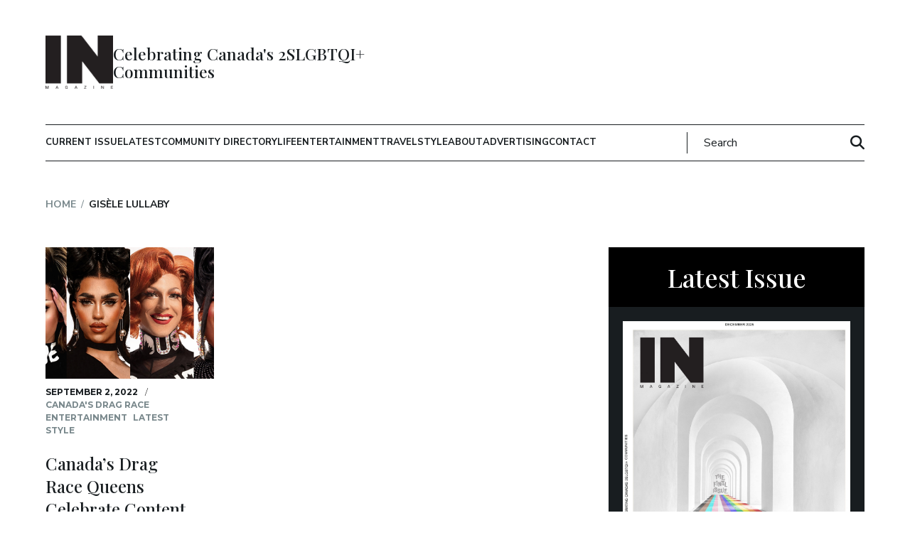

--- FILE ---
content_type: text/html; charset=utf-8
request_url: https://www.google.com/recaptcha/api2/anchor?ar=1&k=6Lc2xgosAAAAAMIMPiHYN4xFIpl16HAnt0k0wHR9&co=aHR0cHM6Ly9pbm1hZ2F6aW5lLmNhOjQ0Mw..&hl=en&v=PoyoqOPhxBO7pBk68S4YbpHZ&size=invisible&anchor-ms=20000&execute-ms=30000&cb=6yv0l7ie6ze8
body_size: 48601
content:
<!DOCTYPE HTML><html dir="ltr" lang="en"><head><meta http-equiv="Content-Type" content="text/html; charset=UTF-8">
<meta http-equiv="X-UA-Compatible" content="IE=edge">
<title>reCAPTCHA</title>
<style type="text/css">
/* cyrillic-ext */
@font-face {
  font-family: 'Roboto';
  font-style: normal;
  font-weight: 400;
  font-stretch: 100%;
  src: url(//fonts.gstatic.com/s/roboto/v48/KFO7CnqEu92Fr1ME7kSn66aGLdTylUAMa3GUBHMdazTgWw.woff2) format('woff2');
  unicode-range: U+0460-052F, U+1C80-1C8A, U+20B4, U+2DE0-2DFF, U+A640-A69F, U+FE2E-FE2F;
}
/* cyrillic */
@font-face {
  font-family: 'Roboto';
  font-style: normal;
  font-weight: 400;
  font-stretch: 100%;
  src: url(//fonts.gstatic.com/s/roboto/v48/KFO7CnqEu92Fr1ME7kSn66aGLdTylUAMa3iUBHMdazTgWw.woff2) format('woff2');
  unicode-range: U+0301, U+0400-045F, U+0490-0491, U+04B0-04B1, U+2116;
}
/* greek-ext */
@font-face {
  font-family: 'Roboto';
  font-style: normal;
  font-weight: 400;
  font-stretch: 100%;
  src: url(//fonts.gstatic.com/s/roboto/v48/KFO7CnqEu92Fr1ME7kSn66aGLdTylUAMa3CUBHMdazTgWw.woff2) format('woff2');
  unicode-range: U+1F00-1FFF;
}
/* greek */
@font-face {
  font-family: 'Roboto';
  font-style: normal;
  font-weight: 400;
  font-stretch: 100%;
  src: url(//fonts.gstatic.com/s/roboto/v48/KFO7CnqEu92Fr1ME7kSn66aGLdTylUAMa3-UBHMdazTgWw.woff2) format('woff2');
  unicode-range: U+0370-0377, U+037A-037F, U+0384-038A, U+038C, U+038E-03A1, U+03A3-03FF;
}
/* math */
@font-face {
  font-family: 'Roboto';
  font-style: normal;
  font-weight: 400;
  font-stretch: 100%;
  src: url(//fonts.gstatic.com/s/roboto/v48/KFO7CnqEu92Fr1ME7kSn66aGLdTylUAMawCUBHMdazTgWw.woff2) format('woff2');
  unicode-range: U+0302-0303, U+0305, U+0307-0308, U+0310, U+0312, U+0315, U+031A, U+0326-0327, U+032C, U+032F-0330, U+0332-0333, U+0338, U+033A, U+0346, U+034D, U+0391-03A1, U+03A3-03A9, U+03B1-03C9, U+03D1, U+03D5-03D6, U+03F0-03F1, U+03F4-03F5, U+2016-2017, U+2034-2038, U+203C, U+2040, U+2043, U+2047, U+2050, U+2057, U+205F, U+2070-2071, U+2074-208E, U+2090-209C, U+20D0-20DC, U+20E1, U+20E5-20EF, U+2100-2112, U+2114-2115, U+2117-2121, U+2123-214F, U+2190, U+2192, U+2194-21AE, U+21B0-21E5, U+21F1-21F2, U+21F4-2211, U+2213-2214, U+2216-22FF, U+2308-230B, U+2310, U+2319, U+231C-2321, U+2336-237A, U+237C, U+2395, U+239B-23B7, U+23D0, U+23DC-23E1, U+2474-2475, U+25AF, U+25B3, U+25B7, U+25BD, U+25C1, U+25CA, U+25CC, U+25FB, U+266D-266F, U+27C0-27FF, U+2900-2AFF, U+2B0E-2B11, U+2B30-2B4C, U+2BFE, U+3030, U+FF5B, U+FF5D, U+1D400-1D7FF, U+1EE00-1EEFF;
}
/* symbols */
@font-face {
  font-family: 'Roboto';
  font-style: normal;
  font-weight: 400;
  font-stretch: 100%;
  src: url(//fonts.gstatic.com/s/roboto/v48/KFO7CnqEu92Fr1ME7kSn66aGLdTylUAMaxKUBHMdazTgWw.woff2) format('woff2');
  unicode-range: U+0001-000C, U+000E-001F, U+007F-009F, U+20DD-20E0, U+20E2-20E4, U+2150-218F, U+2190, U+2192, U+2194-2199, U+21AF, U+21E6-21F0, U+21F3, U+2218-2219, U+2299, U+22C4-22C6, U+2300-243F, U+2440-244A, U+2460-24FF, U+25A0-27BF, U+2800-28FF, U+2921-2922, U+2981, U+29BF, U+29EB, U+2B00-2BFF, U+4DC0-4DFF, U+FFF9-FFFB, U+10140-1018E, U+10190-1019C, U+101A0, U+101D0-101FD, U+102E0-102FB, U+10E60-10E7E, U+1D2C0-1D2D3, U+1D2E0-1D37F, U+1F000-1F0FF, U+1F100-1F1AD, U+1F1E6-1F1FF, U+1F30D-1F30F, U+1F315, U+1F31C, U+1F31E, U+1F320-1F32C, U+1F336, U+1F378, U+1F37D, U+1F382, U+1F393-1F39F, U+1F3A7-1F3A8, U+1F3AC-1F3AF, U+1F3C2, U+1F3C4-1F3C6, U+1F3CA-1F3CE, U+1F3D4-1F3E0, U+1F3ED, U+1F3F1-1F3F3, U+1F3F5-1F3F7, U+1F408, U+1F415, U+1F41F, U+1F426, U+1F43F, U+1F441-1F442, U+1F444, U+1F446-1F449, U+1F44C-1F44E, U+1F453, U+1F46A, U+1F47D, U+1F4A3, U+1F4B0, U+1F4B3, U+1F4B9, U+1F4BB, U+1F4BF, U+1F4C8-1F4CB, U+1F4D6, U+1F4DA, U+1F4DF, U+1F4E3-1F4E6, U+1F4EA-1F4ED, U+1F4F7, U+1F4F9-1F4FB, U+1F4FD-1F4FE, U+1F503, U+1F507-1F50B, U+1F50D, U+1F512-1F513, U+1F53E-1F54A, U+1F54F-1F5FA, U+1F610, U+1F650-1F67F, U+1F687, U+1F68D, U+1F691, U+1F694, U+1F698, U+1F6AD, U+1F6B2, U+1F6B9-1F6BA, U+1F6BC, U+1F6C6-1F6CF, U+1F6D3-1F6D7, U+1F6E0-1F6EA, U+1F6F0-1F6F3, U+1F6F7-1F6FC, U+1F700-1F7FF, U+1F800-1F80B, U+1F810-1F847, U+1F850-1F859, U+1F860-1F887, U+1F890-1F8AD, U+1F8B0-1F8BB, U+1F8C0-1F8C1, U+1F900-1F90B, U+1F93B, U+1F946, U+1F984, U+1F996, U+1F9E9, U+1FA00-1FA6F, U+1FA70-1FA7C, U+1FA80-1FA89, U+1FA8F-1FAC6, U+1FACE-1FADC, U+1FADF-1FAE9, U+1FAF0-1FAF8, U+1FB00-1FBFF;
}
/* vietnamese */
@font-face {
  font-family: 'Roboto';
  font-style: normal;
  font-weight: 400;
  font-stretch: 100%;
  src: url(//fonts.gstatic.com/s/roboto/v48/KFO7CnqEu92Fr1ME7kSn66aGLdTylUAMa3OUBHMdazTgWw.woff2) format('woff2');
  unicode-range: U+0102-0103, U+0110-0111, U+0128-0129, U+0168-0169, U+01A0-01A1, U+01AF-01B0, U+0300-0301, U+0303-0304, U+0308-0309, U+0323, U+0329, U+1EA0-1EF9, U+20AB;
}
/* latin-ext */
@font-face {
  font-family: 'Roboto';
  font-style: normal;
  font-weight: 400;
  font-stretch: 100%;
  src: url(//fonts.gstatic.com/s/roboto/v48/KFO7CnqEu92Fr1ME7kSn66aGLdTylUAMa3KUBHMdazTgWw.woff2) format('woff2');
  unicode-range: U+0100-02BA, U+02BD-02C5, U+02C7-02CC, U+02CE-02D7, U+02DD-02FF, U+0304, U+0308, U+0329, U+1D00-1DBF, U+1E00-1E9F, U+1EF2-1EFF, U+2020, U+20A0-20AB, U+20AD-20C0, U+2113, U+2C60-2C7F, U+A720-A7FF;
}
/* latin */
@font-face {
  font-family: 'Roboto';
  font-style: normal;
  font-weight: 400;
  font-stretch: 100%;
  src: url(//fonts.gstatic.com/s/roboto/v48/KFO7CnqEu92Fr1ME7kSn66aGLdTylUAMa3yUBHMdazQ.woff2) format('woff2');
  unicode-range: U+0000-00FF, U+0131, U+0152-0153, U+02BB-02BC, U+02C6, U+02DA, U+02DC, U+0304, U+0308, U+0329, U+2000-206F, U+20AC, U+2122, U+2191, U+2193, U+2212, U+2215, U+FEFF, U+FFFD;
}
/* cyrillic-ext */
@font-face {
  font-family: 'Roboto';
  font-style: normal;
  font-weight: 500;
  font-stretch: 100%;
  src: url(//fonts.gstatic.com/s/roboto/v48/KFO7CnqEu92Fr1ME7kSn66aGLdTylUAMa3GUBHMdazTgWw.woff2) format('woff2');
  unicode-range: U+0460-052F, U+1C80-1C8A, U+20B4, U+2DE0-2DFF, U+A640-A69F, U+FE2E-FE2F;
}
/* cyrillic */
@font-face {
  font-family: 'Roboto';
  font-style: normal;
  font-weight: 500;
  font-stretch: 100%;
  src: url(//fonts.gstatic.com/s/roboto/v48/KFO7CnqEu92Fr1ME7kSn66aGLdTylUAMa3iUBHMdazTgWw.woff2) format('woff2');
  unicode-range: U+0301, U+0400-045F, U+0490-0491, U+04B0-04B1, U+2116;
}
/* greek-ext */
@font-face {
  font-family: 'Roboto';
  font-style: normal;
  font-weight: 500;
  font-stretch: 100%;
  src: url(//fonts.gstatic.com/s/roboto/v48/KFO7CnqEu92Fr1ME7kSn66aGLdTylUAMa3CUBHMdazTgWw.woff2) format('woff2');
  unicode-range: U+1F00-1FFF;
}
/* greek */
@font-face {
  font-family: 'Roboto';
  font-style: normal;
  font-weight: 500;
  font-stretch: 100%;
  src: url(//fonts.gstatic.com/s/roboto/v48/KFO7CnqEu92Fr1ME7kSn66aGLdTylUAMa3-UBHMdazTgWw.woff2) format('woff2');
  unicode-range: U+0370-0377, U+037A-037F, U+0384-038A, U+038C, U+038E-03A1, U+03A3-03FF;
}
/* math */
@font-face {
  font-family: 'Roboto';
  font-style: normal;
  font-weight: 500;
  font-stretch: 100%;
  src: url(//fonts.gstatic.com/s/roboto/v48/KFO7CnqEu92Fr1ME7kSn66aGLdTylUAMawCUBHMdazTgWw.woff2) format('woff2');
  unicode-range: U+0302-0303, U+0305, U+0307-0308, U+0310, U+0312, U+0315, U+031A, U+0326-0327, U+032C, U+032F-0330, U+0332-0333, U+0338, U+033A, U+0346, U+034D, U+0391-03A1, U+03A3-03A9, U+03B1-03C9, U+03D1, U+03D5-03D6, U+03F0-03F1, U+03F4-03F5, U+2016-2017, U+2034-2038, U+203C, U+2040, U+2043, U+2047, U+2050, U+2057, U+205F, U+2070-2071, U+2074-208E, U+2090-209C, U+20D0-20DC, U+20E1, U+20E5-20EF, U+2100-2112, U+2114-2115, U+2117-2121, U+2123-214F, U+2190, U+2192, U+2194-21AE, U+21B0-21E5, U+21F1-21F2, U+21F4-2211, U+2213-2214, U+2216-22FF, U+2308-230B, U+2310, U+2319, U+231C-2321, U+2336-237A, U+237C, U+2395, U+239B-23B7, U+23D0, U+23DC-23E1, U+2474-2475, U+25AF, U+25B3, U+25B7, U+25BD, U+25C1, U+25CA, U+25CC, U+25FB, U+266D-266F, U+27C0-27FF, U+2900-2AFF, U+2B0E-2B11, U+2B30-2B4C, U+2BFE, U+3030, U+FF5B, U+FF5D, U+1D400-1D7FF, U+1EE00-1EEFF;
}
/* symbols */
@font-face {
  font-family: 'Roboto';
  font-style: normal;
  font-weight: 500;
  font-stretch: 100%;
  src: url(//fonts.gstatic.com/s/roboto/v48/KFO7CnqEu92Fr1ME7kSn66aGLdTylUAMaxKUBHMdazTgWw.woff2) format('woff2');
  unicode-range: U+0001-000C, U+000E-001F, U+007F-009F, U+20DD-20E0, U+20E2-20E4, U+2150-218F, U+2190, U+2192, U+2194-2199, U+21AF, U+21E6-21F0, U+21F3, U+2218-2219, U+2299, U+22C4-22C6, U+2300-243F, U+2440-244A, U+2460-24FF, U+25A0-27BF, U+2800-28FF, U+2921-2922, U+2981, U+29BF, U+29EB, U+2B00-2BFF, U+4DC0-4DFF, U+FFF9-FFFB, U+10140-1018E, U+10190-1019C, U+101A0, U+101D0-101FD, U+102E0-102FB, U+10E60-10E7E, U+1D2C0-1D2D3, U+1D2E0-1D37F, U+1F000-1F0FF, U+1F100-1F1AD, U+1F1E6-1F1FF, U+1F30D-1F30F, U+1F315, U+1F31C, U+1F31E, U+1F320-1F32C, U+1F336, U+1F378, U+1F37D, U+1F382, U+1F393-1F39F, U+1F3A7-1F3A8, U+1F3AC-1F3AF, U+1F3C2, U+1F3C4-1F3C6, U+1F3CA-1F3CE, U+1F3D4-1F3E0, U+1F3ED, U+1F3F1-1F3F3, U+1F3F5-1F3F7, U+1F408, U+1F415, U+1F41F, U+1F426, U+1F43F, U+1F441-1F442, U+1F444, U+1F446-1F449, U+1F44C-1F44E, U+1F453, U+1F46A, U+1F47D, U+1F4A3, U+1F4B0, U+1F4B3, U+1F4B9, U+1F4BB, U+1F4BF, U+1F4C8-1F4CB, U+1F4D6, U+1F4DA, U+1F4DF, U+1F4E3-1F4E6, U+1F4EA-1F4ED, U+1F4F7, U+1F4F9-1F4FB, U+1F4FD-1F4FE, U+1F503, U+1F507-1F50B, U+1F50D, U+1F512-1F513, U+1F53E-1F54A, U+1F54F-1F5FA, U+1F610, U+1F650-1F67F, U+1F687, U+1F68D, U+1F691, U+1F694, U+1F698, U+1F6AD, U+1F6B2, U+1F6B9-1F6BA, U+1F6BC, U+1F6C6-1F6CF, U+1F6D3-1F6D7, U+1F6E0-1F6EA, U+1F6F0-1F6F3, U+1F6F7-1F6FC, U+1F700-1F7FF, U+1F800-1F80B, U+1F810-1F847, U+1F850-1F859, U+1F860-1F887, U+1F890-1F8AD, U+1F8B0-1F8BB, U+1F8C0-1F8C1, U+1F900-1F90B, U+1F93B, U+1F946, U+1F984, U+1F996, U+1F9E9, U+1FA00-1FA6F, U+1FA70-1FA7C, U+1FA80-1FA89, U+1FA8F-1FAC6, U+1FACE-1FADC, U+1FADF-1FAE9, U+1FAF0-1FAF8, U+1FB00-1FBFF;
}
/* vietnamese */
@font-face {
  font-family: 'Roboto';
  font-style: normal;
  font-weight: 500;
  font-stretch: 100%;
  src: url(//fonts.gstatic.com/s/roboto/v48/KFO7CnqEu92Fr1ME7kSn66aGLdTylUAMa3OUBHMdazTgWw.woff2) format('woff2');
  unicode-range: U+0102-0103, U+0110-0111, U+0128-0129, U+0168-0169, U+01A0-01A1, U+01AF-01B0, U+0300-0301, U+0303-0304, U+0308-0309, U+0323, U+0329, U+1EA0-1EF9, U+20AB;
}
/* latin-ext */
@font-face {
  font-family: 'Roboto';
  font-style: normal;
  font-weight: 500;
  font-stretch: 100%;
  src: url(//fonts.gstatic.com/s/roboto/v48/KFO7CnqEu92Fr1ME7kSn66aGLdTylUAMa3KUBHMdazTgWw.woff2) format('woff2');
  unicode-range: U+0100-02BA, U+02BD-02C5, U+02C7-02CC, U+02CE-02D7, U+02DD-02FF, U+0304, U+0308, U+0329, U+1D00-1DBF, U+1E00-1E9F, U+1EF2-1EFF, U+2020, U+20A0-20AB, U+20AD-20C0, U+2113, U+2C60-2C7F, U+A720-A7FF;
}
/* latin */
@font-face {
  font-family: 'Roboto';
  font-style: normal;
  font-weight: 500;
  font-stretch: 100%;
  src: url(//fonts.gstatic.com/s/roboto/v48/KFO7CnqEu92Fr1ME7kSn66aGLdTylUAMa3yUBHMdazQ.woff2) format('woff2');
  unicode-range: U+0000-00FF, U+0131, U+0152-0153, U+02BB-02BC, U+02C6, U+02DA, U+02DC, U+0304, U+0308, U+0329, U+2000-206F, U+20AC, U+2122, U+2191, U+2193, U+2212, U+2215, U+FEFF, U+FFFD;
}
/* cyrillic-ext */
@font-face {
  font-family: 'Roboto';
  font-style: normal;
  font-weight: 900;
  font-stretch: 100%;
  src: url(//fonts.gstatic.com/s/roboto/v48/KFO7CnqEu92Fr1ME7kSn66aGLdTylUAMa3GUBHMdazTgWw.woff2) format('woff2');
  unicode-range: U+0460-052F, U+1C80-1C8A, U+20B4, U+2DE0-2DFF, U+A640-A69F, U+FE2E-FE2F;
}
/* cyrillic */
@font-face {
  font-family: 'Roboto';
  font-style: normal;
  font-weight: 900;
  font-stretch: 100%;
  src: url(//fonts.gstatic.com/s/roboto/v48/KFO7CnqEu92Fr1ME7kSn66aGLdTylUAMa3iUBHMdazTgWw.woff2) format('woff2');
  unicode-range: U+0301, U+0400-045F, U+0490-0491, U+04B0-04B1, U+2116;
}
/* greek-ext */
@font-face {
  font-family: 'Roboto';
  font-style: normal;
  font-weight: 900;
  font-stretch: 100%;
  src: url(//fonts.gstatic.com/s/roboto/v48/KFO7CnqEu92Fr1ME7kSn66aGLdTylUAMa3CUBHMdazTgWw.woff2) format('woff2');
  unicode-range: U+1F00-1FFF;
}
/* greek */
@font-face {
  font-family: 'Roboto';
  font-style: normal;
  font-weight: 900;
  font-stretch: 100%;
  src: url(//fonts.gstatic.com/s/roboto/v48/KFO7CnqEu92Fr1ME7kSn66aGLdTylUAMa3-UBHMdazTgWw.woff2) format('woff2');
  unicode-range: U+0370-0377, U+037A-037F, U+0384-038A, U+038C, U+038E-03A1, U+03A3-03FF;
}
/* math */
@font-face {
  font-family: 'Roboto';
  font-style: normal;
  font-weight: 900;
  font-stretch: 100%;
  src: url(//fonts.gstatic.com/s/roboto/v48/KFO7CnqEu92Fr1ME7kSn66aGLdTylUAMawCUBHMdazTgWw.woff2) format('woff2');
  unicode-range: U+0302-0303, U+0305, U+0307-0308, U+0310, U+0312, U+0315, U+031A, U+0326-0327, U+032C, U+032F-0330, U+0332-0333, U+0338, U+033A, U+0346, U+034D, U+0391-03A1, U+03A3-03A9, U+03B1-03C9, U+03D1, U+03D5-03D6, U+03F0-03F1, U+03F4-03F5, U+2016-2017, U+2034-2038, U+203C, U+2040, U+2043, U+2047, U+2050, U+2057, U+205F, U+2070-2071, U+2074-208E, U+2090-209C, U+20D0-20DC, U+20E1, U+20E5-20EF, U+2100-2112, U+2114-2115, U+2117-2121, U+2123-214F, U+2190, U+2192, U+2194-21AE, U+21B0-21E5, U+21F1-21F2, U+21F4-2211, U+2213-2214, U+2216-22FF, U+2308-230B, U+2310, U+2319, U+231C-2321, U+2336-237A, U+237C, U+2395, U+239B-23B7, U+23D0, U+23DC-23E1, U+2474-2475, U+25AF, U+25B3, U+25B7, U+25BD, U+25C1, U+25CA, U+25CC, U+25FB, U+266D-266F, U+27C0-27FF, U+2900-2AFF, U+2B0E-2B11, U+2B30-2B4C, U+2BFE, U+3030, U+FF5B, U+FF5D, U+1D400-1D7FF, U+1EE00-1EEFF;
}
/* symbols */
@font-face {
  font-family: 'Roboto';
  font-style: normal;
  font-weight: 900;
  font-stretch: 100%;
  src: url(//fonts.gstatic.com/s/roboto/v48/KFO7CnqEu92Fr1ME7kSn66aGLdTylUAMaxKUBHMdazTgWw.woff2) format('woff2');
  unicode-range: U+0001-000C, U+000E-001F, U+007F-009F, U+20DD-20E0, U+20E2-20E4, U+2150-218F, U+2190, U+2192, U+2194-2199, U+21AF, U+21E6-21F0, U+21F3, U+2218-2219, U+2299, U+22C4-22C6, U+2300-243F, U+2440-244A, U+2460-24FF, U+25A0-27BF, U+2800-28FF, U+2921-2922, U+2981, U+29BF, U+29EB, U+2B00-2BFF, U+4DC0-4DFF, U+FFF9-FFFB, U+10140-1018E, U+10190-1019C, U+101A0, U+101D0-101FD, U+102E0-102FB, U+10E60-10E7E, U+1D2C0-1D2D3, U+1D2E0-1D37F, U+1F000-1F0FF, U+1F100-1F1AD, U+1F1E6-1F1FF, U+1F30D-1F30F, U+1F315, U+1F31C, U+1F31E, U+1F320-1F32C, U+1F336, U+1F378, U+1F37D, U+1F382, U+1F393-1F39F, U+1F3A7-1F3A8, U+1F3AC-1F3AF, U+1F3C2, U+1F3C4-1F3C6, U+1F3CA-1F3CE, U+1F3D4-1F3E0, U+1F3ED, U+1F3F1-1F3F3, U+1F3F5-1F3F7, U+1F408, U+1F415, U+1F41F, U+1F426, U+1F43F, U+1F441-1F442, U+1F444, U+1F446-1F449, U+1F44C-1F44E, U+1F453, U+1F46A, U+1F47D, U+1F4A3, U+1F4B0, U+1F4B3, U+1F4B9, U+1F4BB, U+1F4BF, U+1F4C8-1F4CB, U+1F4D6, U+1F4DA, U+1F4DF, U+1F4E3-1F4E6, U+1F4EA-1F4ED, U+1F4F7, U+1F4F9-1F4FB, U+1F4FD-1F4FE, U+1F503, U+1F507-1F50B, U+1F50D, U+1F512-1F513, U+1F53E-1F54A, U+1F54F-1F5FA, U+1F610, U+1F650-1F67F, U+1F687, U+1F68D, U+1F691, U+1F694, U+1F698, U+1F6AD, U+1F6B2, U+1F6B9-1F6BA, U+1F6BC, U+1F6C6-1F6CF, U+1F6D3-1F6D7, U+1F6E0-1F6EA, U+1F6F0-1F6F3, U+1F6F7-1F6FC, U+1F700-1F7FF, U+1F800-1F80B, U+1F810-1F847, U+1F850-1F859, U+1F860-1F887, U+1F890-1F8AD, U+1F8B0-1F8BB, U+1F8C0-1F8C1, U+1F900-1F90B, U+1F93B, U+1F946, U+1F984, U+1F996, U+1F9E9, U+1FA00-1FA6F, U+1FA70-1FA7C, U+1FA80-1FA89, U+1FA8F-1FAC6, U+1FACE-1FADC, U+1FADF-1FAE9, U+1FAF0-1FAF8, U+1FB00-1FBFF;
}
/* vietnamese */
@font-face {
  font-family: 'Roboto';
  font-style: normal;
  font-weight: 900;
  font-stretch: 100%;
  src: url(//fonts.gstatic.com/s/roboto/v48/KFO7CnqEu92Fr1ME7kSn66aGLdTylUAMa3OUBHMdazTgWw.woff2) format('woff2');
  unicode-range: U+0102-0103, U+0110-0111, U+0128-0129, U+0168-0169, U+01A0-01A1, U+01AF-01B0, U+0300-0301, U+0303-0304, U+0308-0309, U+0323, U+0329, U+1EA0-1EF9, U+20AB;
}
/* latin-ext */
@font-face {
  font-family: 'Roboto';
  font-style: normal;
  font-weight: 900;
  font-stretch: 100%;
  src: url(//fonts.gstatic.com/s/roboto/v48/KFO7CnqEu92Fr1ME7kSn66aGLdTylUAMa3KUBHMdazTgWw.woff2) format('woff2');
  unicode-range: U+0100-02BA, U+02BD-02C5, U+02C7-02CC, U+02CE-02D7, U+02DD-02FF, U+0304, U+0308, U+0329, U+1D00-1DBF, U+1E00-1E9F, U+1EF2-1EFF, U+2020, U+20A0-20AB, U+20AD-20C0, U+2113, U+2C60-2C7F, U+A720-A7FF;
}
/* latin */
@font-face {
  font-family: 'Roboto';
  font-style: normal;
  font-weight: 900;
  font-stretch: 100%;
  src: url(//fonts.gstatic.com/s/roboto/v48/KFO7CnqEu92Fr1ME7kSn66aGLdTylUAMa3yUBHMdazQ.woff2) format('woff2');
  unicode-range: U+0000-00FF, U+0131, U+0152-0153, U+02BB-02BC, U+02C6, U+02DA, U+02DC, U+0304, U+0308, U+0329, U+2000-206F, U+20AC, U+2122, U+2191, U+2193, U+2212, U+2215, U+FEFF, U+FFFD;
}

</style>
<link rel="stylesheet" type="text/css" href="https://www.gstatic.com/recaptcha/releases/PoyoqOPhxBO7pBk68S4YbpHZ/styles__ltr.css">
<script nonce="kkGi68fSiIvitoUk7d6iGg" type="text/javascript">window['__recaptcha_api'] = 'https://www.google.com/recaptcha/api2/';</script>
<script type="text/javascript" src="https://www.gstatic.com/recaptcha/releases/PoyoqOPhxBO7pBk68S4YbpHZ/recaptcha__en.js" nonce="kkGi68fSiIvitoUk7d6iGg">
      
    </script></head>
<body><div id="rc-anchor-alert" class="rc-anchor-alert"></div>
<input type="hidden" id="recaptcha-token" value="[base64]">
<script type="text/javascript" nonce="kkGi68fSiIvitoUk7d6iGg">
      recaptcha.anchor.Main.init("[\x22ainput\x22,[\x22bgdata\x22,\x22\x22,\[base64]/[base64]/MjU1Ong/[base64]/[base64]/[base64]/[base64]/[base64]/[base64]/[base64]/[base64]/[base64]/[base64]/[base64]/[base64]/[base64]/[base64]/[base64]\\u003d\x22,\[base64]\x22,\x22wosEOzE0wrkOIMKWw6zCv2XDh2PCrBXCgMOgw6d1woTDtMKnwr/CvgVzasOqwqnDksKlwq8KMEjDjMOFwqEZZsKiw7nCiMOaw53Ds8Kmw7/[base64]/Cty07w7fDh0PCpEIlQcKfw47DocObw7PCqQx7DMOXOCgVw6ZEw6nDmyrCpMKww5UPw6XDl8OlXcO/CcKseMK6VsOgwoQgZ8ONMFMgdMKgw5PCvsOzwp/Ci8KAw5PCiMOeB0lsGFHChcOCPXBHRAwkVTh2w4jCosKyNRTCu8O7GXfClGBKwo0Qw7jCu8Klw7d9PcO/wrMpdgTCmcOuw7NBLTjDkWR9w47CqcOtw6fCiDXDiXXDicKJwokUw5EffBY5w5DCoAfCkcK3wrhCw7rCk8OoSMOiwp9SwqxswrrDr3/DlsOLKHTDhMO6w5LDmcOoT8K2w6lVwqQeYXQ9LRtHDX3DhU9HwpMuw4zDnsK4w4/DkcOPM8Ogwr02dMKuVMKSw5zCkEo/JxTCknrDgEzDr8K/w4nDjsOZwr1jw4YtawTDvDHCuEvCkC3Di8Ofw5VWAsKowoNvZ8KROMOQBMOBw5HCgsKuw59fwopJw4bDixEhw5Qvwq3DtzNwS8O9esORw5vDucOaVi0pwrfDiCNNZx1iFzHDv8KFbMK6bA4aRMOnZ8KBwrDDhcOnw4jDgsK/RXvCm8OEesO/[base64]/Cl8Knw40sw7nDnGVbKMO/w78bw6LCixzDrArDlsOiw4nCrQvCmsOowp3DvWHDq8ONwq/CnsKqwofDq1MKZMOKw4oIw4HCpMOMZXvCssODcVTDrg/DpA4ywrrDjA7DrH7DusKqDk3ChcKjw4FkRcK4CQIVFRTDvm0mwrxTMQnDnUzDqsOCw70nwqBAw6FpFsOnwqppAsKdwq4uVgIHw7TDtcOnOsODVRMnwoFLV8KLwr5LPwhsw6fDlsOiw5YUcD7Cr8OzIsOywqTCs8KOw7zDvxHCkcOlMwzDjH/[base64]/DksK6SyZCXsKyOGpKwoYSw6/[base64]/[base64]/DnMKkwoxDZ1ZjwpdIV8OnwoBqdcOUwozDlkMATHUyw6Afwr0cM2kZZcOyVcK0Hz3DqcOkwqTCq2t1DsKpR3QswrvDvMKoCsKZcMKswpdQwofCkCcywoIVVGXDjk8Ow6EpNVnCn8OUQgtWf3bDv8OETAjCvxfDiDZBcS59wrDDvU7Do2J/wrzDsCcawqsCwqMGDMOGw4xHJmjDn8Kvw4hSKxo7GsOnw43Dn0EzHhDDuDPCjMOvwo97w5rDpR3DtsOlcsOhwpLCscOWw5Rhw4Fzw53DjMOowrJgwoNGwpDDrsOcNMOuT8K9bH43EcOLw7TCm8OzacKSw7nCgnjDq8K/cSzDscOSMhVIwpBsesOaZMOfD8OFEMKtwojDjxZdwptvw44DwosWw6HCvcKgwr7DvmTDulfDrmcJY8OoKMO6wo9nwpjDpVLDtMOBcsO0w4UkRSg+w6wbw608YMKAw4YxJi8aw6fCknY4RcOefUnChxRZwpsWVBXDrcO/UcOsw7vCvWQzw4nCrMKOWSjDnE8Uw7tBBcOBfcKHeiF4XMK8w5HDvcOVJz9rexgJwofCoBjCkEPDoMK0Tg08J8KiJsO1wp5pB8OGw43DoQbDuAHCsDDCr19OwrBCVHFKw6HCpMKtYjzDocOOw6bDol5jwrB/w6vDlwHCu8OTVcKfwqrDhsKKw5/CiGPDhMOnwqUxAlPDkMKhwp7DmCpyw69JPzjDuSdoT8O/w4zDigF8w49cHHnDhMKNcj9+TFwsw5PCv8OzeWLDuzNfw6k7w6fCvcKYQcKrKsOBwrxnw4kRasKiwrTCvcO5ejLCqA7DjkR2w7PCqwJ/[base64]/Ckl7CnSdewowRwqEMBnnClsOTw4jDisOlccOMPiLDj8OzXRxpw6kYQ2jDmj/[base64]/CvcOvIMKYY8KpC8OJw7ABwpzDvMOmccOYwp4dT8OcCnTClQpLwqLDrsKCw61Uw4bDvMK9wrkdXsKOTMK4KMKQesOFLCjDqCJEwqRIwr/DqDtxwrHCkcKgwqHDuDYUUsO4woUuT0R0w6plw6BlHMKHccKRw4zDsB88bcKjDUbCqjYVw7FYWG7Cp8KNw6snw63CmMOLHx0jwqtEbR8lw6xvNsOQw4RMWsOuw5bCiWF1w4bDqMK/wqliSRknZMOBRzlNwqdCDMKMw5nChcKAw6AUworDtzB2woVYw4J3SB4aGMOYU17DhQ7ChMOKw4chwo5pw45PbClzCMK/fSHCgsK5QcOPC3tKaw3DmFtIwp3DjgB4LMK0woNAwr58wp4qwpFDJE16E8KmaMONw58jwpQmw4vCtsKkMsKzw5RLEE1TQMKdwrwgDkgWNxg1wpTDr8OrPcKKGMO8FiPCqSLCjcOBAcKRLHB+w7nDlMOrRcOiwrh3KMKRDTbCuMOcw7/Cm3zCpxB3w6HCr8O2w5shR31oMsOUDRbCkwPCtF4cw5fDr8ONw5jDmyjCqCBTCBxTSsKtwqonEsOnw4tawqR/HMKtwrvDhsO5w7gPw6/CpllXEA7DtsO9w6R6DsK6w6LDq8OQw7TDnEpswpdEfQMdbkwUw45qwp9Fw654AcO2IcK9w5TCvk0DY8KUw47CisO0ZUZHw4jDpEnDkhLDmyfClcKpYxZ7M8OYYMOOw4JRwqDDmXfCiMO/w5nCk8Ofw5svfXJ0R8OJRRDDicOlNj4Cw7sVw7LDoMOaw7HDpcOSwp/Cozwlw6DCpcKxwrACwqXDniR2wqDDusKBwpVQwokyIsKZO8OmwrLDiWZURTFfwrrDnsK+woXCkAnDoUvDl3LCrGfCqzjDjxMow6IPRBHCtsKBw57CoMO4wp8zGxXCjcKBwo/[base64]/OsOrwocQOCXCjMKLQ8OMw6kpwok1eHNww6FEwovDlMK4QcKAwp8RwqzDtsKkwo3DoFknWcKOwqrDsU3DosOMw5cMw5stwpTClMO1w4/CnSxiw61vwp1xw4bCiTTDpFYebVBdKMKpwqIwQsOgwqzDmWLDsMO3w7lIZ8OWRFTCo8KOLhspVAl3w7hywoteRXrDj8OQXHbDssK/[base64]/CpQksw4/CjXkFwqbCt8KuSMOgSMKhw63Co1B7dwHCt1obw6dLc1rDhxtNwobCoMKZSUYdwoB9wrRYwrk2w640MsO2e8OIwqFQw78JZ0LDjXwGDcOwwqnCvBpOwoJ2wovDl8O+UsKDGsKpHVIkw4cKwqzCm8KxW8K/e3h+DsOlNADDim/DmWDDjMKuQsOQw7kPY8O0wo7CjBsFwqnCgsKnW8K8w4DDpinDlmMEwrsJw5QXwoVJwo8Nw4duQMKeYsKjw5XDqcO7AsKyOzLDuCMdZMOBwpfDjcO+w7hKa8OODMODwqnDrsOcX2p8wozCr0bDhsOYI8OtwoPCoT/CmQpYQcOIODlSFcO+w5pHw5IWwqLCqcOydApJw6bCoAfCt8K+bBcgw7rCrBbDncOEwrDDmwLChT4XElbCgAgDE8K9woPCoA7DtcOGHiTCuDNXIWx8T8K7EE3CusKgwqNNwrUkw6p4BMKqw7/Di8OGwqLCsGTCu0F7AMKdOsOrMU/CjMOfQxh0WsOJBXJhJD7DlcKNw6/DhWzDjcKlw7FXw4YIwp59wrtgRgvCpsOfM8KECMOHBMKuY8K8wr0gw79tcSUgUG01wp7Dr2nDjCB3w7bCsMOQRiMcNybDp8KSOy0jK8KbACHCscKlMxgKwqRLwpbCmsOjck/ClhHDnMKcwqzCp8KsOArCpHDDrGLCgMOmGlzCiAAGJQ/CrTISw7rDtcOqRAvDnDwlw5bCucKFw67ChcKNZ399awkUW8KKwrx5G8OZHGp3w4orw5/[base64]/ScKvYsKTcMODbRgeGcKlGsKOwp4Cwp3CqWZ2axnCkyAmdcKIClVEDD8MNG07JRXChErDhjXDsQUfw6cRw610ZcKpLVQVAMKvw7PCl8O9w6/[base64]/DsF3CmGwzw5ZLwpp+MsKzwrbDqmsPwqjCg3zDmMKqbMOtw6gPOcKzWAJVCcOww4JDw6jDnA3CnMKSw5vDn8OIwro/w4DCnVXDk8KlB8K0wpvCjcKNwqrDqE/ChUJrUWvCsW8Kw4sUw5nCizzDkcKzw7rDvCQNF8Ktw5TDl8KEKMO9wrs7w4/DtsOXw6zDhsKHwqLDuMKcaTklZiwkw7pvLMOsMcKQXxNDfSZew7LDv8OVwp9XwqnDrS0rwrkewq7CkCbDlRZ6wqzCmhXCqsKTBzV9J0fCpMKRYcKkw7cBZsO5wrbCrxHDisKvP8OtQyfDkCtZwp3CkALDjggQf8ONwp/CqC7DpcOCI8KJKWsIc8K1wrshWjLCnh3CoWl3IcOODsO9wrbDoD7DlcOeQT3DmB7CglgIYsKBworDggnCohHCh3rDmhLDt07ChDJULQPDmsKpHcO/wq/CmMOAcX0/w6zDsMOUwrIIVA0LKcKzwppCC8Omw7FKw5LCk8KgN1QuwpfCl34Iw4nDs391wpwCwoBdbXjCsMOBw6PCi8KmUyjDuWLCmMKLJsOQwro4XW/DqXnDm2Q5AcO6w68sasKIDDDCmkDDnjFTw5JuPgnDlsKNw64uw6HDqWfDi0Ffbw1ma8OlBndbw5s4LcO6w5A/[base64]/DhBVuw79vw5XDrjfDi8OlU8OoGBHCrsKvw7XDkjF0wp0VEhQBw6IZcMK+EcKEw7ZrORxUwoVZJSrClVFuTcOTVVQacMK/w4LCgC9nTMKhXMKtTMOECGTDjG/Dv8KHwrLDmMK5w7TDpcOPYsKpwpsuV8KMw5slwqXCqSUGwopzw7nDjCLDsxUkGMOQVsOzUid2wrAEZsK2K8OmbCYvKmvDvy3CkFDCgDfDrcK7NMO7wpPDoQUiwqA/[base64]/CrnfCkUQhB8OWHBtrOsOicMK9PwfCrW0tLn0GIxgKGMKVw4lhw45Awr3DpsOiZcKDHMOqw5jCqcO0clbDqMK4w6XDhi4DwoB0w4PCncK+FMKMU8OfFQh8w7ZLf8ORTVQdwqLDnyTDmGAjwoxYOhnDlMK5YjY8OA3CgMORwpUqbMK4wpXDgsKIw5rDgR9YfWvCvcO/[base64]/[base64]/bMO2wo/DhsKMUsKSw4JdasOhYMKWN8KXPkw6w4pUwrlTw5dZw53CnDd/w6lJEkLCgEFgwpnDnsOQSl8lZCJuUSLCl8O2wpXDgm1Gw5NmTDZ7ISNnwo08DlcjP0YrKnrCogtpw5nDgRXCocK6w7PCoyZrPBcdwo3DhVjCu8O0w60cw5lNw6PDssKRwp09TS/[base64]/wqE/woseJcO/w4kLCsK3w4p7ScOQw453TcOAw58WO8KIVMOAPsKNSMOYd8OtYjfCnMKTwrx7w6TDvWDCr03CosO/[base64]/Dl8KyN1HCkSXCol03wrfClsOrw5sIwrvCoH3DtGXDmBxGVmEtA8KNSMOZY8OBw4A0wpwvEwzDkkk4w6ZxClDCvsOiwoZATMKCwqEiSU1jwqdTw4UUT8O2TkvCmkE4L8ORPlVKSMK4wpJPwobDjsKMCAvDgzzCghTChcOsYCDCpsOgwrjDpV3CnMKwwobDqQ8Lwp/ChsO7YhE9wppvw7wNJEzDtANzYsOrwqBmwrnDhTlTwolVVcOHY8KRwpjCqsOCwo3Ch1t/wpwKwqPDk8OtwqLDsznDhMOGPcKDwpnCiydkHksCMAjCtMKqwok1w49bwrUbbMK+LMK0wqrDgRTCiCBSw6ILCkzDu8KWwolncnxbCMKnwrZPUsO3QEFjw5UAwq1mAT/CosOnw5vCqcOIHC54w5LDpMKuwpPDowzDvS7Djy7CosKcw4oKwr8fw5HDtEvCoionw6x0YHXCi8KzeUDCo8KJdjnDrMOoC8OafyrDnMKWw6bCuw4xAcOqw6jCmhIEwoQEw7vDvS0DwpkBagErQ8O/[base64]/CucKfwpnDjiJgwpB0asO7wpklwrRTw53Cr8O0OlPDkmfDhi8LwqlNQMKSwp7DhMO6IMOtw7nCssODw6hpMXbCk8O4wpfDq8OLQ0LCvG5CwonDug18w5vCji/Cs35aWHhQUMO2EARlfGbCu2bCrMOCwo7DlsOrD0/DiFfCthQiDTXCgsOPw5Riw5FCw68pwqBoSxPCi37DoMOzV8OKecKOayIvwrzCrW5Nw63Cl2/Ch8O9ZcK7aAfCncKCwoPDmMKIwokHw63CrcKRwozCjHI8woV6NynDqMKXwpvDrMKudVAXGhgdwqwvVsKNwpUfOsOSwqvDtMO3wr/DhsKOwoFIw6/DncOxw6V1woVowo7Ci1A6VsK5RlxkwrvDgMOpwrFaw6QFw7vDvDUzQ8KlJcOxMl8mIEx6OFESQAfCgTnDuxbCi8KKwrkzwr3DjcOmGk5MagN/w4dxZsOBwoLDr8K+wp5UeMKGw5AEdsOWwqQna8OhEmbChMK3WQjCscO/Eh95EcO/wqU3USE2P2fCp8OqQRIrLT/DghE3w4bCrVFUwrDCnR/DjztGw57CjMO/[base64]/CscKnX8Kpw6nCvcKDXHTDhsKrdcKdO8Krw6l5FsOMaXHDocKaExnDgMOkw7LChsOZNcK/w7vDiUHDhMOWWMK7wp4IAyfChsOFNcOjwqBlwqZPw5AdA8Keaml2wrR0w4YIC8KfwprDjmZZf8OxQghcwpnDrcOCw4cfw6Ixw48zwrHDi8K6T8O/T8Omwq53wpTCg3nCnsKDJkNsaMODSMKieH1/eUbCosOrcsKjw4wvFMKCwodEwoNOwoBkY8OPworDpMOwwo8NBMOXasOcXzzDu8KPwrXDgcKiwpPCql9DJsKZw6HCrVlvwpHDp8OpJcK9w5bCpMOAFS1FwpLCpwUjwp7Ck8KuI385UcOddGPCpMKBwpjCjyN4NMOJCSfCpsOgVjknHcOdTVcQw5/ChXgfwoVFAVvDrsKew7XDlsO4w6DDu8ODcsOyw4HCr8OPV8ORw73CssKlwrXDtmgJN8OZwpbDtMOKw50APDQBS8Ogw4LDkjpqw6p6w5vDtUh3woDDrGHCm8O4w4TDvcODw43CscOcVcO1D8KRQsO6w4Rbwrt+w4xPw6LCj8Oaw4cyWMKnQGnCjj/CkRnDr8KWwpjCpG7DpMKvdDNcUQ/ChhvCnMOfPsK+Tl3CusOkKHI3dsKJe1TCjMKQNsKfw4lbYn4zw7vDocKzwpPDthgswqbDjMKSKcKRfsOmeBfCpmpPfiTDnWXCgi7DtghFwptFMcKQw593KcOsdMKyIsOUwqtRYh3DiMKcw5J0DMOHwrpuwrjCkDJbw7rDjTZIf1JFJQbCi8K1w4lgwqDDjsO5w7l/woPDjhQyw4QeSMO+RMOwM8OfwpbDlsKiUBLCgWw/wqccwok+wqMYw7t9NMOkw5fCizw3HsO3JFPDvcKWD1jDuV99XE7Dr3HDvkbDq8KYwphJwoJtHSrDnAAQwoPCoMKWw75qfcKyPRDDoB/DoMOMw4ASXMOSw6V+dMOFwoTCmMK0w4jDkMKxwr9Sw7Jse8KPwotewqXCj2VdJcKIwrPCpgJaw6rCnsO1FFRPw4JAw6PCncKCwqhMA8Opw69Hwq/DpMOQC8K7AsOxw5QgBz7CosKyw79EJwnDq3rCtQEyw4bCsVQQwqLCgMOxH8KWDCAHwoDCucKrGEjDr8O9ImXDkWvDizLDsDozXMOTKMOBSsOAw6s0w5w5wofDrMKzwofChDLCt8OPwrkqw6/DiEPDs1VSEzd9GDbCtcKCwoYeKcOOwoBLwowowpojU8Knw7LCksOFRR5RcsOtwrpfw6LCjQVmMMOnGXrCm8OHa8K3QcOHwolqw6BTBsO+PsK4FMOpw7zDpcKvw5XCosOpPivCosK3wpksw6rDjlN7wpVEwqzDvzkkwpPCq0oowobDvcK/HCYDKMKEw4ZvEVPDgVvDtsKBwrobwrXDpUPDoMKzw44SZSUNwpwJw4TCusKxQcK+wqvDgsKEw50CwoDCnMO2wr81OcKDwrdWw5TDkjlUFSFAw4/[base64]/fgZYwoFRZMKKwpoVwrlxw7jDtnZoCcObwrMbw40Vw4PCocO3wo7CgMOFbcKaeQg8w7doRsO4wrrDsgnCj8K0wpjDucK4CRnDhR7CpcO0acOEOgg8KF8cw7XDhcOVw44Ywoxqw71Bw6tqGnJ0Nk5QwpjCi2UTJsOGwprDvMK2YwXCs8KiThcPwqNFN8OMwp/DksONw4Z8KVg8wo5YQMKxMxXDg8Kiwo4owo7Dr8OvAsKjL8OhcMOZA8K1w6PCo8OowqrDhwvCgsOkUsOVwpYbBVnDkSvCo8Oaw5LCiMKpw5/Cu2bCvsOWwo84SMOtccKFQyRPw71EwoQYYXtuNcObRhrDqjLCrcOuVw3CjBPDuGQFM8Orwq7CmsORw6tMw6U0w7lxUcKzU8KYSMKrwqIpe8OCwpMQLAzCvsK8d8OJwo7CncOGOsKfLDnCjn5hw6xVeiDCrBc7H8Kiwq/Dl2LDi25RLsOoU1/CkzHCnsK0aMO/wrPDk1M2B8OrE8KPwpkjwofDkk3DoSgZw6zDtMKEU8OWIcOsw5VEw4dKccO4PCgkw6EcDwTDn8KRw75MQ8OFwqPDhVxgJ8Otwq3DksOuw5bDvWI3eMKROcKGwogaGWsIw4E/w6vDjcK0wpBET2fCqR3Dl8OCw69zwrRAwoXCiCdKK8OyYA9Pw4vCknbDq8OrwrBEw6PCqsOyOmx8e8OOwq3DpMKtM8O3w5RJw78jw7JtNsOiw6/[base64]/wobDmBRcw6DCnMOPPlYSw4TCqcO9FVnCuHApw6taa8KgWcKxw7XChXrDn8KtwoTCpcKTwppcf8OMworCphdrw6XDicOgITLCvwolFXjCk1DCqsOMw55CFBXDvkbDjcOFwps7woHDpHzDiH9ZwpXCvivCusOMHX58PmzDjB/Du8KlworCpcKTMEXChVbCmcO/YcOgwprCvgJqwpIbMMKtMhJ6NcOIw64MwpfDuX9gYMKzKjQSwpjDqMO9wqvDpcKhw4PCrcKyw5YjE8Knw5J8wr3Cr8OUKUEIw63Dh8KcwqbDuMKdRsKIwrQ/JklFw5UVwqdzfmx+wr4jAMKRwqMpChrDlSx9RV3Dn8KGw5XDi8OJw4JBbUbCvQzCrzbDtcOdMgnCkF3CicO/[base64]/F8Oge1zDmsK9ScKeK8OtwrzCrcOoThbCj2Ztw7fDv8OdwrfCvMOUWCvDuGPDjMKAwr4UbBnCqMKqw6/CmcKFDsORw6sPSyPCkkNrVgzDp8OpOSfDinvDuQVcwrhTWhjCtk93w4HDuhZwwpvCr8O7wp7CqA/DhsKpw6d4wpzDicOrw5xgw5VUwqjDiQ/Cr8OGJBYoVcKWTh4YGMKLwozCksOUwo/Dm8K1w6vCv8KLdUjDuMODwofDm8OxYU01w5BjOA4CIMOBKsOZXMKuwq5dw55kG0w/w4DDglpEwowyw4nCjRAGwqXCscOowqbChBFEcDpQWQjCrsOmNSwcwoBCc8OIw7tHS8OPccKaw7XDiSrDucOJwrvCji9zw4DDhQPCicO/SsKzw4PClj9+w55tMMOtw6dpCW3CiVN3QMOowo3DksO/wo/[base64]/CtcKudMO+FHtgB8KFZSgIwpXDmsOKwp3CncO8w74hw41EDsO9wrvDkBvDqkUXw5l6w4BJwoPCm1UdKWhtwp19w4zDt8Kcd2p2dMK8w60DFGJ/woxiwp8gOlElwrrCjgzDogweFMK7ewnCp8OwGWlnLVfDp8KJwpbCnxZXSMOew6LDtCRUGA7DvTHDimoHw4tnNMK8w6rChMKQWCYuw4rCiwTClQVcwr8kw4DCqExPeD8yw6fCh8OnNsKOUWTCs0jCjcKDwpTDhz12UcKFNkHCiCrDqsODwqZrHm/[base64]/[base64]/[base64]/CrA/Cg2TCtlJdw5nDhmRSTW4nXsONX8Kbw7DDkMKmEsOqwr8YAsO0wp7DgsKuw7TDh8KYwrfCgzHCnjrDr1RtFFTDhSnCuFHCucK/DcKYf1APBW3ClsO8aHXCrMOKw77DisK/[base64]/XMOLwqBiQsOtHzQSSsOKw5nDnMKPwrNLwosUXV7CpyTDvcKsw7jDtsOjCzR/WUYMF23DrX/Cky3DvBpHwpbCqk3CvTTCsMKYw4cQwroIN21tLcOTw6/Dpw4PwpHCiClGwqjCk2ofw70qw5J2w7suwqHCvcOpDMOPwr9/bVJPw4PCm3zCi8O1YCREwpfCnDQmOsKjC3ocICpvCMO7woTDvsKge8KOwrnDgz/Dg1/CqygxwozCuiLDkETDgsOQJQUjwoHCvUfDpADCjsOxfCIpJcOow5wMHjPDsMKtw4/CmcK+aMOpwrgWYBsyZynCpmbCssOgF8OVX0LCsmJ7WcKrwrdrw4JTwqXCnsOpwrvCpsK2GsOZMR/Dl8KZwrXCi1E6wqw6QMO0w6FrdMOqbmzDn3zChwJbJsK6cUTDhMK+w6rCoS7DnQnCpMKsTTFJwojChgfChUTCsmB8NsKEasOfC2XCoMKswoLDpMO1fynCk0kXB8OtO8KQwpMtwq3CksKBb8KHw4rCgA3CuwDCjTMyesKkWQ90w4/DnyBlUsO0wpbCkGTDrwwjwqtowoEOEmnCjmLDp2nDghjDlXrDoTvCqsK0wq5Pw61Qw7TCp09gwot3wpXCtUfCpcKxw4zDssK0YsOuwoFbDgNSworCi8O+w7EZw5PClMKzIzbDhiDDq1XCiMOXQsOvw6xLw5x0wrBxw4MuwoE3w5/DpsKgWcKhwpbCmcOrYsKccsKIHMKzCsO/w4vCqXItw6AqwrgzwoHDglnDrkPCm1XDq2fDhBnCtyxbe2QNw4fCqy/DvcOwPxoUcwjCtMK1HxPCsBbCghvCmsKVw5bDrcK0C3nDlD0PwoEYw4BhwoJhwrxJbcKTLldtHHzClMK9w7VXw58qLcKSwrIawqTDgnPDhMKmScKRwrrChMKKHsO5wp/Do8O2A8ONN8KJw77DpsOtwqUtw6FJwo3DlHMawqrDngzDlMOwwq1Ow4jCh8OKYHLCo8O3HwbDhHvChsK5MyrCgMOBw77DnH4Kwphfw7xwMsKOEndYfSc4w6Z5wrHDlAQ8acOlAsKdacOXw4jCo8OxKhfChcKwWcK/[base64]/wqBZwrbDn2HDoMK6JjrCpAnCjMKjw6UyJgfDk1FgwqETw40TKkbDisOCw6x7MlrCtcKNaibDtmwYw6PCgBHCj2zDohU6worDvgjDhDlsC0BIw43CkRnCtMK4WyluRsOlBkLCp8Ofw6fDii/Cm8K0czBNwqhmwr9TFwLDvDLDtcOlw4whw7XCiinCgx09wofCgCJLDTscwpQHw4nDqMOzw6t1w4JGYcKPbH9BMi9nZmvDqcKKw7sWwpcNw7XDmsOKOcKAacONG2TCuk/DjcOkb148Enh1wqBXG0LDj8KMRMKUwqbDgkzCj8KrwqPDkMOJwrDDizrCocKITUnDm8Khwp7DscKyw57DvMOxIi/DnC3DqMOOw7LDjMOMY8KOw7bDjWgsMgM4UMOGS21NTsOtXcONV05TwpnDsMOZdMKxT1wbwpzDnG9QwoMbHcKPwoTCuHsZw6MgUsKPw5DCj8O5w7/CqMK5DcKdXDBwKiPDkMO/w6gRw4x0dHdww73DkFTChsKrw6DCr8O1w7vCosOJwpk9UsKBRQrChkTDhsOAwrduAMKBMEzCpHbDssORw5nDnMKyXD/Dl8KIFTjChXMHQMKSwr7Do8KJw584OUxTW0PCrsKJwrg5UsKjPFPDssKGbUPCrMO/w7xlS8KkFsKvc8KlO8KiwqtNwqzCuBgJwodlw6jDkjxuw7/CqUY9w7nDp3FGVcOIwrJhwqLDlhLCuBwIw77CpMK8w4PCocKCwqd4OXQleX3CrQYLCcK6Yk/DncKcYglTZsOGw7oEDyAORsOzw4DDtznDvMOvFMO4d8OFHMKnw51rYXk1WwEQUAZlwo3CvEUhIn5Tw4RMw5Yaw4zDsxtZUhRGK2nCt8KEw5lUcQQQL8OmwpTCvSXDncOdVzHCoR8FChsLw7/Cu1EzwpVmOUnCusOZwrjCrQnCiF3DjS4ww6/DmMKdw5Igw7B8a03Co8KnwqzCj8O+QcKZC8Oawphqw502dB3DscK7wpfCrz5JIm/Dq8OIDsKZw5QRw7zCoWgfS8KIJ8K2YH3CoUwbIjvDpEnDgsOYwpoFSMK1ccKLw7pJI8KqIMOlw4bCk3fCkMOzw68LR8OrVj8GKsOxwrjDp8OEw5PCk3F9w4hCwrfCo0gBazJew6HCmSDChUkDTGc3PAckwqXDthhhKi1abcKGw4sjw7/CqMKOQ8Olwo9BOcKwGMKJc0VVw4vDiiXDj8KMwqTCr3bDpmrDij4jZjk1Yg0xd8K3wrlywqFDLDkUw73CozFjw7XCrEpSwqM/CknCjU0rw4fCsMKkw79bDnfCkkfDqsKDDsKMw7DDgWAkJcK5wrjDjsKOJ3A5wr3DqsOTa8Olw57DkALDoAsgSsKEwofDlMOJUMKSwoVzw7UsE3vChMKBEztoCjDCjEDDkMKnw5jCqcOfw6HCv8OITsKfw6/[base64]/Ds0oBC8KoJh/CuVfCvFoZwrfCmMKiMy8Dw6nDqDXDusO9LcKWw5Y1woIcw4ohcMO5AcKMw7vDtsKIUA0qw43DmsOYwqUKU8OEwrjDjAPCnsOIwrhMw4/Dp8KbwrbChMKhw5HDsMKWw5FLw7jDqsOickRtTcKlwoPDosKxw6ctGGY4wo92H1rCuzTCucOdw7zCo8OwCMKlfFDChy4uw4kVw7Jaw5jChgTDgsKiRDDCvGrDmMKSwonCvjDDik3ChcOcwoFmbFHCv04xwqpqw4B0wp9gOsOQES9/[base64]/CuMKRw5MwwpPDgsOswoQtwovCksKtbwkjwqDCkjLCh0oyb8KKdMKkwprCpMKqw7HCqcKibw/DjcObPCrDljNQOFs1wqxdwrIWw5HDmcKMwovCt8KgwoshfG/DkUsrwrLCmMO5M2Rzw7lzwqBWw4bCqcOQw5rDvMOwYGlCwrI1wqNETCTCnMKMw68Awqdgwo5DaiXDrcK6NxAcCi3ClMKyC8O6woTDjMOcV8K4w7R6ZcKGwpxPwrvCjcK9flttwptyw7dIwrc7w6XDmMKiDMKhwo4kJgbCvnZYw5U/K0AmwrsQw6vCtMO0wrjDl8KWw6UJwoUDS3TDjsK3wqTDr0nCm8OkMMKsw6LClMKoU8KOSsOpUXTDuMKwVEfDksKLFcO/Uk/DtMKmS8OcwosIZcOZwqTCmVVVw6oJJDdBwpjDkH3CjsOPwqPDm8OSCSMqw6TCiMOewpbCvXDCgy5HwoZKS8O9TsO/wonCisK3wrHCiFvCscOWccKkesKbwq7DhTkab1luZsKGaMKjXcKhwr3CscO2w48bw5Nlw6PCjCsawrvCjWPDqSXChFzCmn8lw6fDnMKkYsKRwpdENAAhwoHChMK+A1vCmyplwoEZw7VdCsKcPm4PVcKSFkzDhjxZwrcWw4nDiMKsccK9FsOdwqszw5vCi8K/JcKKc8K2ZcKLH2gCwprCi8KsKi3Cv2zDvsKpX1kfWCcFHy/Dk8O5JMOrw4hIDcOiw4duIVDChHzCo0DCiV3CicOMUUrDt8OEM8Ocw4M0WsOzOx/Dr8Kaans4VMO8NC9uw5NzWcKFeXXDmsOpw7TDhh1vUMKCXRAmwqsUw6vCqcODCsK6VsO1w41ywqnDo8KAw47DunlDIcO1wp1FwrzDjwEZw5vDjzjClMOYwogywojChg/[base64]/DtcKcw4XDsl8bw7DDh8KfT8KwaRRdbArDr2IHT8KFwovDhGMiG0d4SiPClXzDtxgqwq0dKn7CuzbDvjJIOsO6wqHChELDn8Ocb1lZw6lNIH0Aw4TDsMOkw6wNwrwbwrlvwr/DqzM5d1PCkG0cdsKPM8Ktwr/Dhh/CvDLCuQotVcK0wo1rCzPCuMOxwrDCvhDCvcO+w47Dt0d5JgjDvB/DkMKHwpN1w6nCgW9swq7Dhmc7w5rDp2U1d8K4RcK9PMK6wqRJwrPDlMOCM1/[base64]/CvzN1wq0sd8OwPsKcw6F/w5EPIcOHFMO9cMKqLsOdw6kdHzbCvUPDocK+wr7DgMOJPsKvw7vDs8OQw5s9EsOmHMKlw6J9wqFPw4EFwopUwrbCscOvw73DvBhZA8OuDcKZw690w4jCjsK4w5o7SgNewr/DhHx5XibCvEBdCMKhw71iwrPCgwgowqfCpnXCisOUwpDDl8KUw6DCtsKSw5d5TsKTeRLClcONB8KVJcKhwqMNw6jCgVgYwoTDtzFIw7HDglJGXgXCi1LCqcKww7/[base64]/[base64]/CqMKlK8KTAC3DhHrCuMKMw4YkDVbDqj7ChMOjw4DDjmohWMOMw58gwrkqwogvPjdRPjIVw4HCsDs5FsKtwoBEwoNAwpTCm8KEw5vCiGguw5Ypw4U/c2JLwqlQwrAuwqXDjj0Jw7/CjMOGw6B+acOpA8Oxwqo+wq3CkADDhsOXw77DqsKPwp8nQsOMw4stcMO6wqjDvsKswrBeb8KxwotbwrvDpRPCjsOCwrhPHsO7Y1Y9w4TDnMKOCcOka0lvIcOLw55vIsKnJcOPwrQ5IRdLe8OFQcK/wqhRLsOyf8K4w7hxw6HDvgfCq8Ogw6jCqSfDvsOOAV/ChcK3EsKtKsOmw5TDmydxJMKuw4TDgMKPCcOPwq4lw4HDkzAHw4cFTcKWwo/[base64]/DkMOgw6prw75LbsKgwonCux7CmcKdRjd/wrYZwq3CmxTDmxzCmRxcwrVwKTnCm8OPwoLDs8KoRcO6wpjCqATDl2FAOCPDvR4MNhlNwpvDhsKHd8Kyw5hfw4TCmnrDt8OsPnzDqMOQwrTCgxsaw6hnw7DCjzLDicKSwrdDw7NxAyrDgAHCrcK1w5Mnw5TCvcKPwr/Cs8KpCBo2wrnDhwUxJ2nCu8OsCMOZMsKjwpdJQcKcAsKowr0QCXMiBSN+w53DnH/DpGsyCsOEbnPDpcKHPmjCiMKYNcOyw69nBwXCpgVzMhbDtHRmwqkvwoHDvUYCw4oWDsOvUkwYRcOKw4YpwpFISD8KBMOtw7cWX8K/[base64]/Ck8OiwqPCtTfCm3XDtU7DgX3DrsOKQcKRwpAww61vSUIowqXDl0Ucw4QWOgU/w6JBWMKSKCDCiWhiwpsyTMKbIcKMwqo/w6DDssOvY8O1M8O7Ongrw4LDg8KCQF17XMKcwo89wqbDryXDoH7DosK/wq8jZwUvWXMtwphYwoEDw6AYwqFwHWkkB0bCvx0Fwp5rwqtHw57CkcKEw5rDgSLDuMKlKBTCmwbDvcOJw5l/wrMdX2LCncK6Gl5kT114Vj7Dhx5cw6nDlMOfJsOaTsKabCcqw4MEwozDp8OwwqxZE8KRw4l3U8O4w7sBw6IfOSoZw5TCicOtwqjCosK/cMOpw7QuwojDoMKuwpJhwoFGwrvDpUpPXBnDicKqfsKlw4MfU8OSWsKGTRDDh8O2HUAhwpnCsMKHYsK+T33CnBrCi8OTWsKyB8OLW8OJwo8Iw7DDvHJWw7l9fMKmw5/[base64]/Dig0ew7rDrwkZT8KUw7LCkT9oRjvCqMK/bzcPZwzCvmFwwoJWw5MtXVpHwr88IcODaMK7EgInJEd+w53DpMK6YVLDhDosRQjCnH9uY8KACcKFw6xkQEdww4tew7LCvSTDtcKhwqp5M2/CncK/CVDCtSA7wp9YPDhkKg9GwqLDr8OCw7rDgMK6w67DlEfCtE9JB8OUwqNlRsK/OxzDomF8w57ChsKvwrbChMOuw4PDji/CtzjDmMOEwr0Hwr7Cm8O5eDpTSMKqwpDDl27DuTLCkxLCn8KlIA5uMEIcbHdbwrghw4Nbw7fChcKsw5RZwofDkR/Dll/[base64]/CpcOUKcO9w5TDu8OzRjDDshrDusK2wpcobS0aw4I6w71uw5HCjiTDoi4pBMONdiNYwqjCgDPClsOiFsKjEMOZOcKkw5/Cr8KywqN+FS0sw6jDrsK1wrTCjMKDw4ZzUsKQfcKCw7ojwr3CgnTCr8OAwpzDnHzDsA5/[base64]/Cqi3DowTDq8OXwrXDpwvCosKZwptYwpnDs2/DqQ0ww75JGMKYcMKAZ0LDqcKuw6YzJMKOSjIxacKrwodsw5DCt3/DrsOiw4N6JFYlwpk5UGoWw6JUesOdI3LDosKqaHHCvcK1FMKrJRDCugPCicOew7vCjcKfDiBxw616wptwKAVcNcOjH8KLwq7DhsKkMGnCj8OowrMewocxw6NzwqbCncOZTcOHw4LDgU/[base64]/DuXc+w45fw7/CgcKuOcOGwodMwqzDlinDhmEbVjbCkmnChRNiw5VKw4ILQWXChsKhwovCsMKtwpQWw5DDscKNwrlGwqhfS8OiOcKhDsKjQsKtw7vCrsOqwojDusKLEhkYcCVhwo/DjcKrEmTCvU95V8OMO8Ojw7rCq8KlNMOud8KTwqPDrsOawqHDscOFLiRUwrsSwrUTPcOmLsOKWcOlw71sJcK1OmnCrGXDnsK5wqgrckHCuBDDuMKERMKfb8OrFsOtw6VEC8KjRBgBaBXDh3XDmsK/w4l/NVjDmGRidSRJSBEAMMK+wqXCrsKqdcOqRVMOEV3CoMKwQMOZOcKvwocqSMO0wppDGsKvwpoxAw4OKVQPen4fQ8O/K1/CtkDCrRI9w6FewpTCvMOMEQgRw4Jce8Kdwo/CocK/w7vCocOxw7HDicOeIMO1wqkdw4DCow7Dr8OcZsOeWcK4Vl/ChhZtwqQPKcOawo3Dv3dRwotGRcKYIUDDt8O3w6JBwqzCnkAXw6fCtndmw5nDiRYUwoMbw4lvJinCpsK9JcOzw6wlwqzCqMKyw6rDm3LDrcK4NcKHwqrClMOFaMO0wrDDsG/DvMKXTUDCplNdcsO9w4nDusKRLhpkw6huwqQiFFQCX8OowrHDiMOcw6/DtnnDlMOrw4dAJWjCg8K2Z8Knw5rCtCUJw77CicO2woMaO8OswqBXI8OaIALCqcO+flrDuUDCiA7DiTvCjsOvwpMDwq/Di31qNh5ow6/DpGbCkRZ/AkMDF8ODU8KtaVXDgsOdHFQWfybCjEDDicO7w4EbwovDncKXwp4pw5wtw4XCvwPDtsKCY3zCrnXCqXUyw4XDkcKSw4dMX8KFw6DCp18gw5vDp8KKwoMjwoPCryFJN8OXWwTDnMKWEsO5w5cUw6NqO1fDoMKeIxPCp19qw7MVY8OTw7rDph3CpcOwwpJ+w5/CrEcawrF6w6nCpj/CnQHDgcKRwrzCr37DosK5wo/Cn8Oowqggw4LDpyZeSEJowqIWd8K7ecKPM8OKw6AhUCrChVjDtAnCrMKACV7Dp8KYworCqT82w6fCqcO2NiTCg15uZcKKei/DlEoaN0VbN8OPD0Qfak3Dlm/DiUHDuMKrw5fCqsOlesOuH3HDs8KPRU5KMsKXw5NrNkvDsmZgNsK/w6XCpsOmfcOKwqLCgnjDpsOIw4QLwq/DjXfDjMOrw6BHwq0Twq/[base64]/[base64]/[base64]/Dv8OKRyAVCcKcwqXCuULCrghNwqrCoUtQdcKRIXXCmyHCssKdMMKcCznDhsO9WcKiOsOjw7jDhyU7KSfDtX8ZwqVjwpvDg8KAXcKhNcKQKMOMw5TDrMOYwrAjw5dWw6rDnjHDjigbQBRWw74RwoTCnjUkDWkWa3xXwqMeKmNLB8KEwpXCpT3DjVgpGsK/w4Jyw51XwqHDvMO0w4waFEXCt8KQCX7Cu3khwr4PwpbCpcKuUsKxw4hLw7/Ct09NGcKiw4nDp2/CkT/DrsKEw6V0wrZzLWdCwqDDmsKHw77CqkNEw7zDjcKuwoRdc1Zywp/DgRnChy10wrvDsQHDjBZQw4rDjVzCsGEVw43CnDDDhMO5F8OzW8KhwqLDrB3CmcKLJ8OJdmtPwqvDgW3CjcK0wr/[base64]/bwBWMwM6HsKcZCpRw4vCqxrCtXDCoFfDt8KXw7/DtStOW0hCwoXDhGthwqdaw4AAK8OzRgXCj8K2WMObwoYOb8O4w4LChsKDcgTCucKdwrZAw7rCv8OYThUqEcKewoDDpMKmwr8/[base64]/w5lYw6HCksOnG3UWdsKdbl3CiEjDrcOWQx9MS17CmcKpDSRZRGonw5kVw5fDlxvDvsO+GsOcW1TCtcOlOTPDh8KsAgcvw7nCiVLDksOtw4vDncOowq4rw7PDlMONc1zDl2jDs0o4wq0Mw4/[base64]/DpnzDj8KiLkYvdDclw4wPMm45wow9fsOOOXkLCyzCh8ODw4XDsMKpw7huw4NUwrlWbWrDmn7Cj8KnUwVpwp1fdcKbdcKewoIJdMK5wqh+w45wK1cow7IFw7dlY8OAFUvCix/[base64]/CtV/[base64]/DmiPDuksIwp9TasOdMQt3w6DCiUbCiwYfdXrDjE92U8O2b8O8wqbDsBAhwq9UHcK6w7PDjMK9HcKkw77Dh8O7w4BGw707UsKWwqPDpMKsGhpBT8O+dsKWA8Obw6V9cV0Hwqdiw6QubAwdKw7DpEg6P8KZVCxaX397w7NGJsKVwp/ClMOBNTsFw5NVPcKgGcOewpM4aVvCh0o3ZcOqRzLDtcKOCcONwo5de8Krw57Dj2IQw6kDw6NhbsKFAA7CgcOmNMKiwrjDq8OBwqYmTFzCkErDqzYqwpsUw7fChcK7QETDkcOsF2nDgsOZAMKESDjCjC16w5ZXwpLCmThqNcKSNgUMwoEAdsKkwrjDkV/CskDDqjzCqsOzwpTDq8KxXsOHbW9cw5hQWnF6CMOfcEjChsKrWcK0w5I9Aj7Clx17QXrDvcK/wrUoDsK3FnJLwrR3wrwMw7U1w57CgV7DpsK3LwtjWcO4UMKrW8KeeVgIwp/Dn1wXw6cyWxbCs8O4wr8leWppw719wpvDkcO0B8KCXyQ4cSDChMK1RcKmd8OpfCo1IVbCtsOmEMOgwofDiz/DlidXdkjDsiA5YG8sw6XDkTjDrTHDlFXCmMOMwqXDj8O2MsO/J8OgwqpbRjVuJcKDwpbCj8K/VMK5BxZjNMOzwqhbw5TDgk5Ywp3Di8OSw6c1wrVvwoTCgyjDkh/DimzDqcOiUMKYcElIwpPCmSXDkDUsRF3DnCLCtsOHwrvDrcOfWUlswpvDpcKKbkjCtsOYw7RUwo5hesKgcsOjJcKqw5QOQMOlw4F9w5/DgxpQDCg0PsOiw4RfM8OUQQgHNUF5d8KucsO2wqwSw6cEwqhUecKhMcKAP8KxeE/Cvw5Mw4ZeworCk8KQSR9Sd8K7w7NoKlzCtWPCpSXCqGBONSXCuScodcKRKMKsW3TCmMKiwonCg0fDusO3w5dlbxFCwpFtw6bDv21Iw4LDkVgOZjnDrMKBNBtHw5p7wrI5w4jCowt8wrHDtcKgJRFEQFEFw5kgwq/Cois/[base64]/w49RacKWOcObeMOnw7XDgVdFwprCg8OUw5k7woHDssOUw5LCsHvCjsO/w7EbNjbDksKMfBxtMsKFw5kZwqcoBylTwosKwoxtXz7Cmyg9PMKPO8OVVMKjwrslwokHw5HChk5OYlHDh0cbw6ZZHQZwbcKJw5bDknQOYEfDumTCvsKC\x22],null,[\x22conf\x22,null,\x226Lc2xgosAAAAAMIMPiHYN4xFIpl16HAnt0k0wHR9\x22,0,null,null,null,1,[21,125,63,73,95,87,41,43,42,83,102,105,109,121],[1017145,768],0,null,null,null,null,0,null,0,null,700,1,null,0,\[base64]/76lBhmnigkZhAoZnOKMAhmv8xEZ\x22,0,0,null,null,1,null,0,0,null,null,null,0],\x22https://inmagazine.ca:443\x22,null,[3,1,1],null,null,null,1,3600,[\x22https://www.google.com/intl/en/policies/privacy/\x22,\x22https://www.google.com/intl/en/policies/terms/\x22],\x22wyhD6NNPoloKPQ0i40DQeQ0UIHkwdhJdQQW4JR4hKyw\\u003d\x22,1,0,null,1,1769142659032,0,0,[41,65],null,[9,243],\x22RC-GlWahWGpRh7cJg\x22,null,null,null,null,null,\x220dAFcWeA5h0TFjJjGijPEm3PuzdbS5mJkU7l1v7LK3YT4oTQeKLD8b_tvSfXHObm7vQp0E3m3HdSIe_NgJ8hsQIpv1kPfg3XbQZQ\x22,1769225458962]");
    </script></body></html>

--- FILE ---
content_type: text/css
request_url: https://inmagazine.ca/wp-content/themes/inmagazine/css/main.min.css?ver=6.9
body_size: 83668
content:
@font-face{font-family:swiper-icons;src:url("data:application/font-woff;charset=utf-8;base64, [base64]//wADZ2x5ZgAAAywAAADMAAAD2MHtryVoZWFkAAABbAAAADAAAAA2E2+eoWhoZWEAAAGcAAAAHwAAACQC9gDzaG10eAAAAigAAAAZAAAArgJkABFsb2NhAAAC0AAAAFoAAABaFQAUGG1heHAAAAG8AAAAHwAAACAAcABAbmFtZQAAA/gAAAE5AAACXvFdBwlwb3N0AAAFNAAAAGIAAACE5s74hXjaY2BkYGAAYpf5Hu/j+W2+MnAzMYDAzaX6QjD6/4//Bxj5GA8AuRwMYGkAPywL13jaY2BkYGA88P8Agx4j+/8fQDYfA1AEBWgDAIB2BOoAeNpjYGRgYNBh4GdgYgABEMnIABJzYNADCQAACWgAsQB42mNgYfzCOIGBlYGB0YcxjYGBwR1Kf2WQZGhhYGBiYGVmgAFGBiQQkOaawtDAoMBQxXjg/wEGPcYDDA4wNUA2CCgwsAAAO4EL6gAAeNpj2M0gyAACqxgGNWBkZ2D4/wMA+xkDdgAAAHjaY2BgYGaAYBkGRgYQiAHyGMF8FgYHIM3DwMHABGQrMOgyWDLEM1T9/w8UBfEMgLzE////P/5//f/V/xv+r4eaAAeMbAxwIUYmIMHEgKYAYjUcsDAwsLKxc3BycfPw8jEQA/[base64]/uznmfPFBNODM2K7MTQ45YEAZqGP81AmGGcF3iPqOop0r1SPTaTbVkfUe4HXj97wYE+yNwWYxwWu4v1ugWHgo3S1XdZEVqWM7ET0cfnLGxWfkgR42o2PvWrDMBSFj/IHLaF0zKjRgdiVMwScNRAoWUoH78Y2icB/yIY09An6AH2Bdu/UB+yxopYshQiEvnvu0dURgDt8QeC8PDw7Fpji3fEA4z/PEJ6YOB5hKh4dj3EvXhxPqH/SKUY3rJ7srZ4FZnh1PMAtPhwP6fl2PMJMPDgeQ4rY8YT6Gzao0eAEA409DuggmTnFnOcSCiEiLMgxCiTI6Cq5DZUd3Qmp10vO0LaLTd2cjN4fOumlc7lUYbSQcZFkutRG7g6JKZKy0RmdLY680CDnEJ+UMkpFFe1RN7nxdVpXrC4aTtnaurOnYercZg2YVmLN/d/gczfEimrE/fs/bOuq29Zmn8tloORaXgZgGa78yO9/cnXm2BpaGvq25Dv9S4E9+5SIc9PqupJKhYFSSl47+Qcr1mYNAAAAeNptw0cKwkAAAMDZJA8Q7OUJvkLsPfZ6zFVERPy8qHh2YER+3i/BP83vIBLLySsoKimrqKqpa2hp6+jq6RsYGhmbmJqZSy0sraxtbO3sHRydnEMU4uR6yx7JJXveP7WrDycAAAAAAAH//wACeNpjYGRgYOABYhkgZgJCZgZNBkYGLQZtIJsFLMYAAAw3ALgAeNolizEKgDAQBCchRbC2sFER0YD6qVQiBCv/H9ezGI6Z5XBAw8CBK/m5iQQVauVbXLnOrMZv2oLdKFa8Pjuru2hJzGabmOSLzNMzvutpB3N42mNgZGBg4GKQYzBhYMxJLMlj4GBgAYow/P/PAJJhLM6sSoWKfWCAAwDAjgbRAAB42mNgYGBkAIIbCZo5IPrmUn0hGA0AO8EFTQAA");font-weight:400;font-style:normal}:root{--swiper-theme-color:#007aff}.swiper{margin-left:auto;margin-right:auto;position:relative;overflow:hidden;list-style:none;padding:0;z-index:1}.swiper-vertical>.swiper-wrapper{flex-direction:column}.swiper-wrapper{position:relative;width:100%;height:100%;z-index:1;display:flex;transition-property:transform;box-sizing:content-box}.swiper-android .swiper-slide,.swiper-wrapper{transform:translateZ(0)}.swiper-pointer-events{touch-action:pan-y}.swiper-pointer-events.swiper-vertical{touch-action:pan-x}.swiper-slide{flex-shrink:0;width:100%;height:100%;position:relative;transition-property:transform}.swiper-slide-invisible-blank{visibility:hidden}.swiper-autoheight,.swiper-autoheight .swiper-slide{height:auto}.swiper-autoheight .swiper-wrapper{align-items:flex-start;transition-property:transform,height}.swiper-backface-hidden .swiper-slide{transform:translateZ(0);-webkit-backface-visibility:hidden;backface-visibility:hidden}.swiper-3d,.swiper-3d.swiper-css-mode .swiper-wrapper{perspective:1200px}.swiper-3d .swiper-cube-shadow,.swiper-3d .swiper-slide,.swiper-3d .swiper-slide-shadow,.swiper-3d .swiper-slide-shadow-bottom,.swiper-3d .swiper-slide-shadow-left,.swiper-3d .swiper-slide-shadow-right,.swiper-3d .swiper-slide-shadow-top,.swiper-3d .swiper-wrapper{transform-style:preserve-3d}.swiper-3d .swiper-slide-shadow,.swiper-3d .swiper-slide-shadow-bottom,.swiper-3d .swiper-slide-shadow-left,.swiper-3d .swiper-slide-shadow-right,.swiper-3d .swiper-slide-shadow-top{position:absolute;left:0;top:0;width:100%;height:100%;pointer-events:none;z-index:10}.swiper-3d .swiper-slide-shadow{background:rgba(0,0,0,.15)}.swiper-3d .swiper-slide-shadow-left{background-image:linear-gradient(270deg,rgba(0,0,0,.5),transparent)}.swiper-3d .swiper-slide-shadow-right{background-image:linear-gradient(90deg,rgba(0,0,0,.5),transparent)}.swiper-3d .swiper-slide-shadow-top{background-image:linear-gradient(0deg,rgba(0,0,0,.5),transparent)}.swiper-3d .swiper-slide-shadow-bottom{background-image:linear-gradient(180deg,rgba(0,0,0,.5),transparent)}.swiper-css-mode>.swiper-wrapper{overflow:auto;scrollbar-width:none;-ms-overflow-style:none}.swiper-css-mode>.swiper-wrapper::-webkit-scrollbar{display:none}.swiper-css-mode>.swiper-wrapper>.swiper-slide{scroll-snap-align:start start}.swiper-horizontal.swiper-css-mode>.swiper-wrapper{scroll-snap-type:x mandatory}.swiper-vertical.swiper-css-mode>.swiper-wrapper{scroll-snap-type:y mandatory}.swiper-centered>.swiper-wrapper:before{content:"";flex-shrink:0;order:9999}.swiper-centered.swiper-horizontal>.swiper-wrapper>.swiper-slide:first-child{margin-inline-start:var(--swiper-centered-offset-before)}.swiper-centered.swiper-horizontal>.swiper-wrapper:before{height:100%;min-height:1px;width:var(--swiper-centered-offset-after)}.swiper-centered.swiper-vertical>.swiper-wrapper>.swiper-slide:first-child{margin-block-start:var(--swiper-centered-offset-before)}.swiper-centered.swiper-vertical>.swiper-wrapper:before{width:100%;min-width:1px;height:var(--swiper-centered-offset-after)}.swiper-centered>.swiper-wrapper>.swiper-slide{scroll-snap-align:center center}.swiper-virtual .swiper-slide{-webkit-backface-visibility:hidden;transform:translateZ(0)}.swiper-virtual.swiper-css-mode .swiper-wrapper:after{content:"";position:absolute;left:0;top:0;pointer-events:none}.swiper-virtual.swiper-css-mode.swiper-horizontal .swiper-wrapper:after{height:1px;width:var(--swiper-virtual-size)}.swiper-virtual.swiper-css-mode.swiper-vertical .swiper-wrapper:after{width:1px;height:var(--swiper-virtual-size)}:root{--swiper-navigation-size:44px}.swiper-button-next,.swiper-button-prev{position:absolute;top:50%;width:calc(var(--swiper-navigation-size)/44*27);height:var(--swiper-navigation-size);margin-top:calc(0px - var(--swiper-navigation-size)/2);z-index:10;cursor:pointer;display:flex;align-items:center;justify-content:center;color:var(--swiper-navigation-color,var(--swiper-theme-color))}.swiper-button-next.swiper-button-disabled,.swiper-button-prev.swiper-button-disabled{opacity:.35;cursor:auto;pointer-events:none}.swiper-button-next:after,.swiper-button-prev:after{font-family:swiper-icons;font-size:var(--swiper-navigation-size);text-transform:none!important;letter-spacing:0;text-transform:none;font-variant:normal;line-height:1}.swiper-button-prev,.swiper-rtl .swiper-button-next{left:10px;right:auto}.swiper-button-prev:after,.swiper-rtl .swiper-button-next:after{content:"prev"}.swiper-button-next,.swiper-rtl .swiper-button-prev{right:10px;left:auto}.swiper-button-next:after,.swiper-rtl .swiper-button-prev:after{content:"next"}.swiper-button-lock{display:none}.swiper-pagination{position:absolute;text-align:center;transition:opacity .3s;transform:translateZ(0);z-index:10}.swiper-pagination.swiper-pagination-hidden{opacity:0}.swiper-horizontal>.swiper-pagination-bullets,.swiper-pagination-bullets.swiper-pagination-horizontal,.swiper-pagination-custom,.swiper-pagination-fraction{bottom:10px;left:0;width:100%}.swiper-pagination-bullets-dynamic{overflow:hidden;font-size:0}.swiper-pagination-bullets-dynamic .swiper-pagination-bullet{transform:scale(.33);position:relative}.swiper-pagination-bullets-dynamic .swiper-pagination-bullet-active,.swiper-pagination-bullets-dynamic .swiper-pagination-bullet-active-main{transform:scale(1)}.swiper-pagination-bullets-dynamic .swiper-pagination-bullet-active-prev{transform:scale(.66)}.swiper-pagination-bullets-dynamic .swiper-pagination-bullet-active-prev-prev{transform:scale(.33)}.swiper-pagination-bullets-dynamic .swiper-pagination-bullet-active-next{transform:scale(.66)}.swiper-pagination-bullets-dynamic .swiper-pagination-bullet-active-next-next{transform:scale(.33)}.swiper-pagination-bullet{width:var(--swiper-pagination-bullet-width,var(--swiper-pagination-bullet-size,8px));height:var(--swiper-pagination-bullet-height,var(--swiper-pagination-bullet-size,8px));display:inline-block;border-radius:50%;background:var(--swiper-pagination-bullet-inactive-color,#000);opacity:var(--swiper-pagination-bullet-inactive-opacity,.2)}button.swiper-pagination-bullet{border:none;margin:0;padding:0;box-shadow:none;-webkit-appearance:none;appearance:none}.swiper-pagination-clickable .swiper-pagination-bullet{cursor:pointer}.swiper-pagination-bullet:only-child{display:none!important}.swiper-pagination-bullet-active{opacity:var(--swiper-pagination-bullet-opacity,1);background:var(--swiper-pagination-color,var(--swiper-theme-color))}.swiper-pagination-vertical.swiper-pagination-bullets,.swiper-vertical>.swiper-pagination-bullets{right:10px;top:50%;transform:translate3d(0,-50%,0)}.swiper-pagination-vertical.swiper-pagination-bullets .swiper-pagination-bullet,.swiper-vertical>.swiper-pagination-bullets .swiper-pagination-bullet{margin:var(--swiper-pagination-bullet-vertical-gap,6px) 0;display:block}.swiper-pagination-vertical.swiper-pagination-bullets.swiper-pagination-bullets-dynamic,.swiper-vertical>.swiper-pagination-bullets.swiper-pagination-bullets-dynamic{top:50%;transform:translateY(-50%);width:8px}.swiper-pagination-vertical.swiper-pagination-bullets.swiper-pagination-bullets-dynamic .swiper-pagination-bullet,.swiper-vertical>.swiper-pagination-bullets.swiper-pagination-bullets-dynamic .swiper-pagination-bullet{display:inline-block;transition:transform .2s,top .2s}.swiper-horizontal>.swiper-pagination-bullets .swiper-pagination-bullet,.swiper-pagination-horizontal.swiper-pagination-bullets .swiper-pagination-bullet{margin:0 var(--swiper-pagination-bullet-horizontal-gap,4px)}.swiper-horizontal>.swiper-pagination-bullets.swiper-pagination-bullets-dynamic,.swiper-pagination-horizontal.swiper-pagination-bullets.swiper-pagination-bullets-dynamic{left:50%;transform:translateX(-50%);white-space:nowrap}.swiper-horizontal>.swiper-pagination-bullets.swiper-pagination-bullets-dynamic .swiper-pagination-bullet,.swiper-pagination-horizontal.swiper-pagination-bullets.swiper-pagination-bullets-dynamic .swiper-pagination-bullet{transition:transform .2s,left .2s}.swiper-horizontal.swiper-rtl>.swiper-pagination-bullets-dynamic .swiper-pagination-bullet{transition:transform .2s,right .2s}.swiper-pagination-progressbar{background:rgba(0,0,0,.25);position:absolute}.swiper-pagination-progressbar .swiper-pagination-progressbar-fill{background:var(--swiper-pagination-color,var(--swiper-theme-color));position:absolute;left:0;top:0;width:100%;height:100%;transform:scale(0);transform-origin:left top}.swiper-rtl .swiper-pagination-progressbar .swiper-pagination-progressbar-fill{transform-origin:right top}.swiper-horizontal>.swiper-pagination-progressbar,.swiper-pagination-progressbar.swiper-pagination-horizontal,.swiper-pagination-progressbar.swiper-pagination-vertical.swiper-pagination-progressbar-opposite,.swiper-vertical>.swiper-pagination-progressbar.swiper-pagination-progressbar-opposite{width:100%;height:4px;left:0;top:0}.swiper-horizontal>.swiper-pagination-progressbar.swiper-pagination-progressbar-opposite,.swiper-pagination-progressbar.swiper-pagination-horizontal.swiper-pagination-progressbar-opposite,.swiper-pagination-progressbar.swiper-pagination-vertical,.swiper-vertical>.swiper-pagination-progressbar{width:4px;height:100%;left:0;top:0}.swiper-pagination-lock{display:none}.swiper-scrollbar{border-radius:10px;position:relative;-ms-touch-action:none;background:rgba(0,0,0,.1)}.swiper-horizontal>.swiper-scrollbar{position:absolute;left:1%;bottom:3px;z-index:50;height:5px;width:98%}.swiper-vertical>.swiper-scrollbar{position:absolute;right:3px;top:1%;z-index:50;width:5px;height:98%}.swiper-scrollbar-drag{height:100%;width:100%;position:relative;background:rgba(0,0,0,.5);border-radius:10px;left:0;top:0}.swiper-scrollbar-cursor-drag{cursor:move}.swiper-scrollbar-lock{display:none}.swiper-zoom-container{width:100%;height:100%;display:flex;justify-content:center;align-items:center;text-align:center}.swiper-zoom-container>canvas,.swiper-zoom-container>img,.swiper-zoom-container>svg{max-width:100%;max-height:100%;object-fit:contain}.swiper-slide-zoomed{cursor:move}.swiper-lazy-preloader{width:42px;height:42px;position:absolute;left:50%;top:50%;margin-left:-21px;margin-top:-21px;z-index:10;transform-origin:50%;box-sizing:border-box;border-radius:50%;border:4px solid var(--swiper-preloader-color,var(--swiper-theme-color));border-top:4px solid transparent}.swiper-slide-visible .swiper-lazy-preloader{animation:swiper-preloader-spin 1s linear infinite}.swiper-lazy-preloader-white{--swiper-preloader-color:#fff}.swiper-lazy-preloader-black{--swiper-preloader-color:#000}@keyframes swiper-preloader-spin{to{transform:rotate(1turn)}}.swiper .swiper-notification{position:absolute;left:0;top:0;pointer-events:none;opacity:0;z-index:-1000}.swiper-free-mode>.swiper-wrapper{transition-timing-function:ease-out;margin:0 auto}.swiper-grid>.swiper-wrapper{flex-wrap:wrap}.swiper-grid-column>.swiper-wrapper{flex-wrap:wrap;flex-direction:column}.swiper-fade.swiper-free-mode .swiper-slide{transition-timing-function:ease-out}.swiper-fade .swiper-slide{pointer-events:none;transition-property:opacity}.swiper-fade .swiper-slide .swiper-slide{pointer-events:none}.swiper-fade .swiper-slide-active,.swiper-fade .swiper-slide-active .swiper-slide-active{pointer-events:auto}.swiper-cube{overflow:visible}.swiper-cube .swiper-slide{pointer-events:none;-webkit-backface-visibility:hidden;backface-visibility:hidden;z-index:1;visibility:hidden;transform-origin:0 0;width:100%;height:100%}.swiper-cube .swiper-slide .swiper-slide{pointer-events:none}.swiper-cube.swiper-rtl .swiper-slide{transform-origin:100% 0}.swiper-cube .swiper-slide-active,.swiper-cube .swiper-slide-active .swiper-slide-active{pointer-events:auto}.swiper-cube .swiper-slide-active,.swiper-cube .swiper-slide-next,.swiper-cube .swiper-slide-next+.swiper-slide,.swiper-cube .swiper-slide-prev{pointer-events:auto;visibility:visible}.swiper-cube .swiper-slide-shadow-bottom,.swiper-cube .swiper-slide-shadow-left,.swiper-cube .swiper-slide-shadow-right,.swiper-cube .swiper-slide-shadow-top{z-index:0;-webkit-backface-visibility:hidden;backface-visibility:hidden}.swiper-cube .swiper-cube-shadow{position:absolute;left:0;bottom:0;width:100%;height:100%;opacity:.6;z-index:0}.swiper-cube .swiper-cube-shadow:before{content:"";background:#000;position:absolute;left:0;top:0;bottom:0;right:0;filter:blur(50px)}.swiper-flip{overflow:visible}.swiper-flip .swiper-slide{pointer-events:none;-webkit-backface-visibility:hidden;backface-visibility:hidden;z-index:1}.swiper-flip .swiper-slide .swiper-slide{pointer-events:none}.swiper-flip .swiper-slide-active,.swiper-flip .swiper-slide-active .swiper-slide-active{pointer-events:auto}.swiper-flip .swiper-slide-shadow-bottom,.swiper-flip .swiper-slide-shadow-left,.swiper-flip .swiper-slide-shadow-right,.swiper-flip .swiper-slide-shadow-top{z-index:0;-webkit-backface-visibility:hidden;backface-visibility:hidden}.swiper-creative .swiper-slide{-webkit-backface-visibility:hidden;backface-visibility:hidden;overflow:hidden;transition-property:transform,opacity,height}.swiper-cards{overflow:visible}.swiper-cards .swiper-slide{transform-origin:center bottom;-webkit-backface-visibility:hidden;backface-visibility:hidden;overflow:hidden}.carousel{position:relative;box-sizing:border-box}.carousel *,.carousel :after,.carousel :before{box-sizing:inherit}.carousel.is-draggable{cursor:move;cursor:grab}.carousel.is-dragging{cursor:move;cursor:grabbing}.carousel__viewport{position:relative;overflow:hidden;max-width:100%;max-height:100%}.carousel__track{display:flex}.carousel__slide{flex:0 0 auto;width:var(--carousel-slide-width,60%);max-width:100%;padding:1rem;position:relative;overflow-x:hidden;overflow-y:auto;overscroll-behavior:contain}.has-dots{margin-bottom:calc(.5rem + 22px)}.carousel__dots{margin:0 auto;padding:0;position:absolute;top:calc(100% + .5rem);left:0;right:0;display:flex;justify-content:center;list-style:none;user-select:none}.carousel__dots .carousel__dot{margin:0;padding:0;display:block;position:relative;width:22px;height:22px;cursor:pointer}.carousel__dots .carousel__dot:after{content:"";width:8px;height:8px;border-radius:50%;position:absolute;top:50%;left:50%;transform:translate(-50%,-50%);background-color:currentColor;opacity:.25;transition:opacity .15s ease-in-out}.carousel__dots .carousel__dot.is-selected:after{opacity:1}.carousel__button{width:var(--carousel-button-width,48px);height:var(--carousel-button-height,48px);padding:0;border:0;display:flex;justify-content:center;align-items:center;pointer-events:all;cursor:pointer;color:var(--carousel-button-color,currentColor);background:var(--carousel-button-bg,transparent);border-radius:var(--carousel-button-border-radius,50%);box-shadow:var(--carousel-button-shadow,none);transition:opacity .15s ease}.carousel__button.is-next,.carousel__button.is-prev{position:absolute;top:50%;transform:translateY(-50%)}.carousel__button.is-prev{left:10px}.carousel__button.is-next{right:10px}.carousel__button[disabled]{cursor:default;opacity:.3}.carousel__button svg{width:var(--carousel-button-svg-width,50%);height:var(--carousel-button-svg-height,50%);fill:none;stroke:currentColor;stroke-width:var(--carousel-button-svg-stroke-width,1.5);stroke-linejoin:bevel;stroke-linecap:round;filter:var(--carousel-button-svg-filter,none);pointer-events:none}html.with-fancybox{scroll-behavior:auto}body.compensate-for-scrollbar{overflow:hidden!important;touch-action:none}.fancybox__container{position:fixed;top:0;left:0;bottom:0;right:0;direction:ltr;margin:0;padding:env(safe-area-inset-top,0) env(safe-area-inset-right,0) env(safe-area-inset-bottom,0) env(safe-area-inset-left,0);box-sizing:border-box;display:flex;flex-direction:column;color:var(--fancybox-color,#fff);-webkit-tap-highlight-color:transparent;overflow:hidden;z-index:1050;outline:none;transform-origin:top left;--carousel-button-width:48px;--carousel-button-height:48px;--carousel-button-svg-width:24px;--carousel-button-svg-height:24px;--carousel-button-svg-stroke-width:2.5;--carousel-button-svg-filter:drop-shadow(1px 1px 1px rgba(0,0,0,0.4))}.fancybox__container *,.fancybox__container :after,.fancybox__container :before{box-sizing:inherit}.fancybox__container :focus{outline:none}body:not(.is-using-mouse) .fancybox__container :focus{box-shadow:0 0 0 1px #fff,0 0 0 2px var(--fancybox-accent-color,rgba(1,210,232,.94))}@media (min-width:1024px){.fancybox__container{--carousel-button-width:48px;--carousel-button-height:48px;--carousel-button-svg-width:27px;--carousel-button-svg-height:27px}}.fancybox__backdrop{position:absolute;top:0;right:0;bottom:0;left:0;z-index:-1;background:var(--fancybox-bg,rgba(24,24,27,.92))}.fancybox__carousel{position:relative;flex:1 1 auto;min-height:0;height:100%;z-index:10}.fancybox__carousel.has-dots{margin-bottom:calc(.5rem + 22px)}.fancybox__viewport{position:relative;width:100%;height:100%;overflow:visible;cursor:default}.fancybox__track{display:flex;height:100%}.fancybox__slide{flex:0 0 auto;width:100%;max-width:100%;margin:0;padding:48px 8px 8px;position:relative;overscroll-behavior:contain;display:flex;flex-direction:column;outline:0;overflow:auto;--carousel-button-width:36px;--carousel-button-height:36px;--carousel-button-svg-width:22px;--carousel-button-svg-height:22px}.fancybox__slide:after,.fancybox__slide:before{content:"";flex:0 0 0;margin:auto}@media (min-width:1024px){.fancybox__slide{padding:64px 100px}}.fancybox__content{margin:0 env(safe-area-inset-right,0) 0 env(safe-area-inset-left,0);padding:36px;color:var(--fancybox-content-color,#374151);background:var(--fancybox-content-bg,#fff);position:relative;align-self:center;display:flex;flex-direction:column;z-index:20}.fancybox__content :focus:not(.carousel__button.is-close){outline:thin dotted;box-shadow:none}.fancybox__caption{align-self:center;max-width:100%;margin:0;padding:1rem 0 0;line-height:1.375;color:var(--fancybox-color,currentColor);visibility:visible;cursor:auto;flex-shrink:0;overflow-wrap:anywhere}.is-loading .fancybox__caption{visibility:hidden}.fancybox__container>.carousel__dots{top:100%;color:var(--fancybox-color,#fff)}.fancybox__nav .carousel__button{z-index:40}.fancybox__nav .carousel__button.is-next{right:8px}@media (min-width:1024px){.fancybox__nav .carousel__button.is-next{right:40px}}.fancybox__nav .carousel__button.is-prev{left:8px}@media (min-width:1024px){.fancybox__nav .carousel__button.is-prev{left:40px}}.carousel__button.is-close{position:absolute;top:8px;right:8px;top:calc(env(safe-area-inset-top, 0px) + 8px);right:calc(env(safe-area-inset-right, 0px) + 8px);z-index:40}@media (min-width:1024px){.carousel__button.is-close{right:40px}}.fancybox__content>.carousel__button.is-close{position:absolute;top:-40px;right:0;color:var(--fancybox-color,#fff)}.fancybox__no-click,.fancybox__no-click button{pointer-events:none}.fancybox__spinner{position:absolute;top:50%;left:50%;transform:translate(-50%,-50%);width:50px;height:50px;color:var(--fancybox-color,currentColor)}.fancybox__slide .fancybox__spinner{cursor:pointer;z-index:1053}.fancybox__spinner svg{animation:fancybox-rotate 2s linear infinite;transform-origin:center center;position:absolute;top:0;right:0;bottom:0;left:0;margin:auto;width:100%;height:100%}.fancybox__spinner svg circle{fill:none;stroke-width:2.75;stroke-miterlimit:10;stroke-dasharray:1,200;stroke-dashoffset:0;animation:fancybox-dash 1.5s ease-in-out infinite;stroke-linecap:round;stroke:currentColor}@keyframes fancybox-rotate{to{transform:rotate(1turn)}}@keyframes fancybox-dash{0%{stroke-dasharray:1,200;stroke-dashoffset:0}50%{stroke-dasharray:89,200;stroke-dashoffset:-35px}to{stroke-dasharray:89,200;stroke-dashoffset:-124px}}.carousel__button.is-close,.carousel__dots,.fancybox__backdrop,.fancybox__caption,.fancybox__nav{opacity:var(--fancybox-opacity,1)}.fancybox__container.is-animated[aria-hidden=false] .carousel__button.is-close,.fancybox__container.is-animated[aria-hidden=false] .carousel__dots,.fancybox__container.is-animated[aria-hidden=false] .fancybox__backdrop,.fancybox__container.is-animated[aria-hidden=false] .fancybox__caption,.fancybox__container.is-animated[aria-hidden=false] .fancybox__nav{animation:fancybox-fadeIn .15s ease backwards}.fancybox__container.is-animated.is-closing .carousel__button.is-close,.fancybox__container.is-animated.is-closing .carousel__dots,.fancybox__container.is-animated.is-closing .fancybox__backdrop,.fancybox__container.is-animated.is-closing .fancybox__caption,.fancybox__container.is-animated.is-closing .fancybox__nav{animation:fancybox-fadeOut .15s ease both}.fancybox-fadeIn{animation:fancybox-fadeIn .15s ease both}.fancybox-fadeOut{animation:fancybox-fadeOut .1s ease both}.fancybox-zoomInUp{animation:fancybox-zoomInUp .2s ease both}.fancybox-zoomOutDown{animation:fancybox-zoomOutDown .15s ease both}.fancybox-throwOutUp{animation:fancybox-throwOutUp .15s ease both}.fancybox-throwOutDown{animation:fancybox-throwOutDown .15s ease both}@keyframes fancybox-fadeIn{0%{opacity:0}to{opacity:1}}@keyframes fancybox-fadeOut{to{opacity:0}}@keyframes fancybox-zoomInUp{0%{transform:scale(.97) translate3d(0,16px,0);opacity:0}to{transform:scale(1) translateZ(0);opacity:1}}@keyframes fancybox-zoomOutDown{to{transform:scale(.97) translate3d(0,16px,0);opacity:0}}@keyframes fancybox-throwOutUp{to{transform:translate3d(0,-30%,0);opacity:0}}@keyframes fancybox-throwOutDown{to{transform:translate3d(0,30%,0);opacity:0}}.fancybox__carousel .carousel__slide{scrollbar-width:thin;scrollbar-color:#ccc hsla(0,0%,100%,.1)}.fancybox__carousel .carousel__slide::-webkit-scrollbar{width:8px;height:8px}.fancybox__carousel .carousel__slide::-webkit-scrollbar-track{background-color:hsla(0,0%,100%,.1)}.fancybox__carousel .carousel__slide::-webkit-scrollbar-thumb{background-color:#ccc;border-radius:2px;box-shadow:inset 0 0 4px rgba(0,0,0,.2)}.fancybox__carousel.is-draggable .fancybox__slide,.fancybox__carousel.is-draggable .fancybox__slide .fancybox__content{cursor:move;cursor:grab}.fancybox__carousel.is-dragging .fancybox__slide,.fancybox__carousel.is-dragging .fancybox__slide .fancybox__content{cursor:move;cursor:grabbing}.fancybox__carousel .fancybox__slide .fancybox__content{cursor:auto}.fancybox__carousel .fancybox__slide.can-zoom_in .fancybox__content{cursor:zoom-in}.fancybox__carousel .fancybox__slide.can-zoom_out .fancybox__content{cursor:zoom-out}.fancybox__carousel .fancybox__slide.is-draggable .fancybox__content{cursor:move;cursor:grab}.fancybox__carousel .fancybox__slide.is-dragging .fancybox__content{cursor:move;cursor:grabbing}.fancybox__image{transform-origin:0 0;user-select:none;transition:none}.has-image .fancybox__content{padding:0;background:transparent;min-height:1px}.is-closing .has-image .fancybox__content{overflow:visible}.has-image[data-image-fit=contain]{overflow:visible;touch-action:none}.has-image[data-image-fit=contain] .fancybox__content{flex-direction:row;flex-wrap:wrap}.has-image[data-image-fit=contain] .fancybox__image{max-width:100%;max-height:100%;object-fit:contain}.has-image[data-image-fit=contain-w]{overflow-x:hidden;overflow-y:auto}.has-image[data-image-fit=contain-w] .fancybox__content{min-height:auto}.has-image[data-image-fit=contain-w] .fancybox__image{max-width:100%;height:auto}.has-image[data-image-fit=cover]{overflow:visible;touch-action:none}.has-image[data-image-fit=cover] .fancybox__content{width:100%;height:100%}.has-image[data-image-fit=cover] .fancybox__image{width:100%;height:100%;object-fit:cover}.fancybox__carousel .fancybox__slide.has-html5video .fancybox__content,.fancybox__carousel .fancybox__slide.has-iframe .fancybox__content,.fancybox__carousel .fancybox__slide.has-map .fancybox__content,.fancybox__carousel .fancybox__slide.has-pdf .fancybox__content,.fancybox__carousel .fancybox__slide.has-video .fancybox__content{max-width:100%;flex-shrink:1;min-height:1px;overflow:visible}.fancybox__carousel .fancybox__slide.has-iframe .fancybox__content,.fancybox__carousel .fancybox__slide.has-map .fancybox__content,.fancybox__carousel .fancybox__slide.has-pdf .fancybox__content{width:100%;height:80%}.fancybox__carousel .fancybox__slide.has-html5video .fancybox__content,.fancybox__carousel .fancybox__slide.has-video .fancybox__content{width:960px;height:540px;max-width:100%;max-height:100%}.fancybox__carousel .fancybox__slide.has-html5video .fancybox__content,.fancybox__carousel .fancybox__slide.has-map .fancybox__content,.fancybox__carousel .fancybox__slide.has-pdf .fancybox__content,.fancybox__carousel .fancybox__slide.has-video .fancybox__content{padding:0;background:rgba(24,24,27,.9);color:#fff}.fancybox__carousel .fancybox__slide.has-map .fancybox__content{background:#e5e3df}.fancybox__html5video,.fancybox__iframe{border:0;display:block;height:100%;width:100%;background:transparent}.fancybox-placeholder{position:absolute;width:1px;height:1px;padding:0;margin:-1px;overflow:hidden;clip:rect(0,0,0,0);white-space:nowrap;border-width:0}.fancybox__thumbs{flex:0 0 auto;position:relative;padding:0 3px;opacity:var(--fancybox-opacity,1)}.fancybox__container.is-animated[aria-hidden=false] .fancybox__thumbs{animation:fancybox-fadeIn .15s ease-in backwards}.fancybox__container.is-animated.is-closing .fancybox__thumbs{opacity:0}.fancybox__thumbs .carousel__slide{flex:0 0 auto;width:var(--fancybox-thumbs-width,96px);margin:0;padding:8px 3px;box-sizing:content-box;display:flex;align-items:center;justify-content:center;overflow:visible;cursor:pointer}.fancybox__thumbs .carousel__slide .fancybox__thumb:after{content:"";position:absolute;top:0;left:0;right:0;bottom:0;border:5px solid var(--fancybox-accent-color,rgba(34,213,233,.96));opacity:0;transition:opacity .15s ease;border-radius:var(--fancybox-thumbs-border-radius,4px)}.fancybox__thumbs .carousel__slide.is-nav-selected .fancybox__thumb:after{opacity:.92}.fancybox__thumbs .carousel__slide>*{pointer-events:none;user-select:none}.fancybox__thumb{position:relative;width:100%;padding-top:calc(100%/var(--fancybox-thumbs-ratio, 1.5));background-size:cover;background-position:50%;background-color:hsla(0,0%,100%,.1);background-repeat:no-repeat;border-radius:var(--fancybox-thumbs-border-radius,4px)}.fancybox__toolbar{position:absolute;top:0;right:0;left:0;z-index:20;background:linear-gradient(0deg,transparent 0,rgba(0,0,0,.006) 8.1%,rgba(0,0,0,.021) 15.5%,rgba(0,0,0,.046) 22.5%,rgba(0,0,0,.077) 29%,rgba(0,0,0,.114) 35.3%,rgba(0,0,0,.155) 41.2%,rgba(0,0,0,.198) 47.1%,rgba(0,0,0,.242) 52.9%,rgba(0,0,0,.285) 58.8%,rgba(0,0,0,.326) 64.7%,rgba(0,0,0,.363) 71%,rgba(0,0,0,.394) 77.5%,rgba(0,0,0,.419) 84.5%,rgba(0,0,0,.434) 91.9%,rgba(0,0,0,.44));padding:0;touch-action:none;display:flex;justify-content:space-between;--carousel-button-svg-width:20px;--carousel-button-svg-height:20px;opacity:var(--fancybox-opacity,1);text-shadow:var(--fancybox-toolbar-text-shadow,1px 1px 1px rgba(0,0,0,.4))}@media (min-width:1024px){.fancybox__toolbar{padding:8px}}.fancybox__container.is-animated[aria-hidden=false] .fancybox__toolbar{animation:fancybox-fadeIn .15s ease-in backwards}.fancybox__container.is-animated.is-closing .fancybox__toolbar{opacity:0}.fancybox__toolbar__items{display:flex}.fancybox__toolbar__items--left{margin-right:auto}.fancybox__toolbar__items--center{position:absolute;left:50%;transform:translateX(-50%)}.fancybox__toolbar__items--right{margin-left:auto}@media(max-width:640px){.fancybox__toolbar__items--center:not(:last-child){display:none}}.fancybox__counter{min-width:72px;padding:0 10px;line-height:var(--carousel-button-height,48px);text-align:center;font-size:17px;font-variant-numeric:tabular-nums;-webkit-font-smoothing:subpixel-antialiased}.fancybox__progress{background:var(--fancybox-accent-color,rgba(34,213,233,.96));height:3px;left:0;position:absolute;right:0;top:0;transform:scaleX(0);transform-origin:0;transition-property:transform;transition-timing-function:linear;z-index:30;user-select:none}.fancybox__container:fullscreen::backdrop{opacity:0}.fancybox__button--fullscreen g:nth-child(2),.fancybox__container:fullscreen .fancybox__button--fullscreen g:first-child{display:none}.fancybox__container:fullscreen .fancybox__button--fullscreen g:nth-child(2){display:block}.fancybox__button--slideshow g:nth-child(2),.fancybox__container.has-slideshow .fancybox__button--slideshow g:first-child{display:none}.fancybox__container.has-slideshow .fancybox__button--slideshow g:nth-child(2){display:block}
/*! normalize.css v8.0.1 | MIT License | github.com/necolas/normalize.css */html{line-height:1.15;-webkit-text-size-adjust:100%}body{margin:0}main{display:block}h1{font-size:2em;margin:.67em 0}hr{box-sizing:content-box;height:0;overflow:visible}pre{font-family:monospace,monospace;font-size:1em}a{background-color:transparent}abbr[title]{border-bottom:none;text-decoration:underline;-webkit-text-decoration:underline dotted;text-decoration:underline dotted}b,strong{font-weight:bolder}code,kbd,samp{font-family:monospace,monospace;font-size:1em}small{font-size:80%}sub,sup{font-size:75%;line-height:0;position:relative;vertical-align:baseline}sub{bottom:-.25em}sup{top:-.5em}img{border-style:none}button,input,optgroup,select,textarea{font-family:inherit;font-size:100%;line-height:1.15;margin:0}button,input{overflow:visible}button,select{text-transform:none}[type=button],[type=reset],[type=submit],button{-webkit-appearance:button}[type=button]::-moz-focus-inner,[type=reset]::-moz-focus-inner,[type=submit]::-moz-focus-inner,button::-moz-focus-inner{border-style:none;padding:0}[type=button]:-moz-focusring,[type=reset]:-moz-focusring,[type=submit]:-moz-focusring,button:-moz-focusring{outline:1px dotted ButtonText}fieldset{padding:.35em .75em .625em}legend{box-sizing:border-box;color:inherit;display:table;max-width:100%;padding:0;white-space:normal}progress{vertical-align:baseline}textarea{overflow:auto}[type=checkbox],[type=radio]{box-sizing:border-box;padding:0}[type=number]::-webkit-inner-spin-button,[type=number]::-webkit-outer-spin-button{height:auto}[type=search]{-webkit-appearance:textfield;outline-offset:-2px}[type=search]::-webkit-search-decoration{-webkit-appearance:none}::-webkit-file-upload-button{-webkit-appearance:button;font:inherit}details{display:block}summary{display:list-item}[hidden],template{display:none}*{box-sizing:border-box}html{color:#222;font-size:1em;line-height:1.4}hr{display:block;height:1px;border:0;border-top:1px solid #ccc;margin:1em 0;padding:0}audio,canvas,iframe,img,svg,video{vertical-align:middle}fieldset{border:0;margin:0;padding:0}textarea{resize:vertical}iframe,img{display:block;max-width:100%}:root{--alpha:#181d20;--alpha-light:#232a2f;--alpha-dark:#0d1011;--alpha-pale:#c5ced3;--beta:#2962ff;--beta-light:#4275ff;--beta-dark:#0f4fff;--beta-pale:#99b4ff;--light:#f3f5f6;--light-light:#fff;--light-dark:#e4e9ec;--light-pale:#c4cfd4;--dark:#181d20;--dark-light:#232a2f;--dark-dark:#0d1011;--dark-pale:#c5ced3;--black:#000;--white:#fff;--off-white:#f2f2f2;--grey:#79888c;--pride:linear-gradient(239.86deg,rgba(209,0,188,0.3),rgba(0,147,193,0.3) 52.37%,rgba(0,222,142,0.3));--pride-alt:linear-gradient(to top left,#1aeab9,rgba(255,153,150,0),rgba(245,55,213,0.8)),linear-gradient(to top right,#8b47f0,rgba(255,153,150,0),#e1d773) rgba(245,55,213,0.5);--border:#ccc;--success:#62b51f;--warning:#e4be4c;--error:#c82727;--body-font:"Nunito Sans","Helvetica Neue",Helvetica,Arial,sans-serif;--title-font:"Playfair Display",Georgia,Times,"Times New Roman",serif;--button-font:"Montserrat",Georgia,Times,"Times New Roman",serif;--body-color:var(--dark);--body-font-size:62.5%;--body-line-height:1.5;--body-bg:#fff;--link-color:var(--alpha);--link-color-hover:var(--alpha-dark);--input-bg:var(--white);--input-border:var(--border);--input-focus:var(--off-white)}:first-child{margin-top:0}:last-child{margin-bottom:0}.hero-static,.pride .comments,.pride .post-comment,.wrapper,main#content.internal{width:calc(100% - 10vw);max-width:1600px;margin:0 auto}.button:before,.checkbox label span:before,.hero .navi .hero-next,.hero .navi .hero-prev,.newsletter form .fd-form-content [class*=__button]:before,.post-comment input,.post-comment textarea,.post-filter input[type=search],.pride-event .social .st-custom-button,.resource .social .st-custom-button,.share-btns .st-custom-button,.share-btns a,a,button,div.alm-btn-wrap button.alm-load-more-btn:before,input[type=date],input[type=email],input[type=file],input[type=tel],input[type=text],input[type=url],select,textarea{transition:all .25s}*{-webkit-font-smoothing:antialiased;-moz-osx-font-smoothing:grayscale}html{color:var(--body-color);font-family:var(--body-font);font-size:var(--body-font-size);line-height:var(--body-line-height);scroll-behavior:smooth}body,html{background:var(--body-bg)}body{font-size:clamp(1.6rem,2.5vw,1.6rem);overflow-x:hidden;-ms-scroll-chaining:none;overscroll-behavior:none}blockquote,ol,p,ul{margin:2rem 0}a{color:var(--link-color);font-weight:700;text-decoration:none}a:focus,a:hover{color:var(--link-color-hover)}strong{font-weight:700}address{font-style:normal}blockquote{padding-left:20px;border-left:5px solid var(--alpha-light)}blockquote footer{margin:5px 0 0;font-size:12px;text-transform:uppercase}blockquote footer cite{font-style:normal}.center{text-align:center}::-moz-selection{background:var(--link-color);color:#fff}::selection{background:var(--link-color);color:#fff}.h1,.h2,.h3,.h4,.h5,.h6,h1,h2,h3,h4,h5,h6{font-family:var(--title-font);font-weight:500;margin:4rem 0 2.5rem;line-height:1.1}.h1 a,.h2 a,.h3 a,.h4 a,.h5 a,.h6 a,h1 a,h2 a,h3 a,h4 a,h5 a,h6 a{font-weight:500}.h1,h1{font-size:clamp(3.2rem,5vw,4.8rem)}.h2,h2{font-size:clamp(2.8rem,5vw,3.6rem)}.h3,h3{font-size:clamp(2.8rem,5vw,2.8rem)}.h4,h4{font-size:clamp(2rem,5vw,2.4rem)}.h5,h5{font-size:clamp(1.8rem,5vw,2rem)}.h6,h6{font-size:clamp(1.6rem,5vw,1.6rem)}.nav-trigger{display:block;width:54px;height:54px;border:2px solid #000;padding:4px}@media (min-width:1280px){.nav-trigger{display:none}}.nav-trigger rect{transform-origin:center;transition:all .25s}.nav-trigger rect:first-child{transform:translateY(-20px)}.nav-trigger rect:nth-child(4){transform:translateY(20px)}.nav-trigger.active rect:where(:first-child,:nth-child(4)){transform:translateY(0) scale(0)}.nav-trigger.active rect:nth-child(2){transform:rotate(45deg)}.nav-trigger.active rect:nth-child(3){transform:rotate(-45deg)}@media (min-width:1280px){header{margin-bottom:5rem}}header .wrapper{border-bottom:1px solid var(--dark)}@media (min-width:1280px){header .wrapper{border-bottom:none}}header .logo{width:88px}@media (min-width:1280px){header .logo{width:auto}}header .header-top{padding:2.5rem 0}@media (min-width:1280px){header .header-top{align-items:center;display:grid;gap:0 12rem;grid-template-columns:repeat(2,1fr);padding:5rem 0}}header .header-top .col{align-items:center;display:flex;gap:2rem;justify-content:space-between}header .header-top .col.ad-col{display:none}@media (min-width:1280px){header .header-top .col.ad-col{display:flex;justify-content:flex-end}}header .advertisement{display:none}@media (min-width:1280px){header .advertisement{display:block;margin:0;padding:0}}header .tagline{display:none;margin:0}@media (min-width:768px){header .tagline{display:block;font-size:1.8rem}}@media (min-width:1024px){header .tagline{font-size:2.3rem}}.home header .wrapper{border-bottom:none}footer{font-size:1.2rem;margin-top:5rem}footer>.wrapper{border-top:10px solid var(--dark);display:flex;flex-wrap:wrap;gap:1rem;justify-content:space-between;padding:clamp(3rem,10vw,4rem) 0}footer a{font-weight:400}footer p{margin:0}footer .divider{margin:0 5px}nav ul{list-style:none;margin:0;padding:0}nav li{position:relative}nav a{display:block;text-decoration:none}nav.main{background:var(--dark);border-bottom:1px solid var(--dark);border-top:1px solid var(--dark);display:none;left:0;right:0;position:absolute;z-index:9999}@media (min-width:1280px){nav.main{align-items:center;background:var(--white);display:flex!important;gap:0 1.2rem;justify-content:space-between;position:static}}nav.main a{color:var(--white);cursor:pointer;text-transform:uppercase}@media (min-width:1280px){nav.main>ul{align-items:center;display:flex;gap:1rem 1.2rem}}nav.main>ul>li{border-bottom:1px solid hsla(0,0%,100%,.2)}nav.main>ul>li:focus>ul,nav.main>ul>li:hover>ul{display:block}nav.main>ul>li>a{font-size:1.6rem;padding:15px 5vw}@media (min-width:1280px){nav.main>ul>li>a{color:var(--dark);font-size:1.3rem;padding:15px 0;text-align:center}}@media (min-width:1536px){nav.main>ul>li>a{font-size:1.6rem}}nav.main>ul>li ul{background:var(--dark);display:none}@media (min-width:1280px){nav.main>ul>li ul{min-width:300px}}nav.main>ul>li ul .drop{display:block}nav.main>ul>li ul li:last-child{border-bottom:none}nav.main>ul>li ul a{font-weight:400;text-transform:none}nav.main>ul>li ul a:hover{background:var(--grey)}@media (min-width:1280px){nav.main>ul>li ul a{padding:13px 2rem}}nav.main>ul>li>ul{z-index:9}@media (min-width:1280px){nav.main>ul>li>ul{position:absolute}}@media (min-width:1280px){nav.main>ul>li>ul>li{border-bottom:1px solid hsla(0,0%,100%,.2)}}nav.main>ul>li>ul a{padding:10px 5vw}@media (min-width:1280px){nav.main>ul>li>ul a{padding:15px 25px}}@media (min-width:768px){nav.main .dropdown li:focus>.dropdown,nav.main .dropdown li:hover>.dropdown{display:block}}.drop{color:var(--white);right:5vw;top:18px;position:absolute}@media (min-width:1280px){.drop{display:none}}#search-form{display:block;width:100%}@media (min-width:1280px){#search-form{max-width:250px}}@media (min-width:1536px){#search-form{max-width:360px}}#search-form .input-wrap{align-items:center;border-left:1px solid var(--dark);display:flex;justify-content:space-between}#search-form input{background-color:var(--dark);border:none;color:var(--white);height:5rem;margin-left:5vw;outline:none;width:100%}#search-form input:active,#search-form input:focus{outline:none}@media (min-width:1280px){#search-form input{background-color:var(--input-bg);border:1px solid var(--white);color:var(--dark);height:3rem;margin-left:2rem}}#search-form button{background:none;border:none;color:var(--white);flex:0 0 20px;font-size:1.4rem;height:auto;margin-right:5vw;padding:0}#search-form button:before{content:none}@media (min-width:1280px){#search-form button{color:var(--dark);font-size:2rem;margin-right:0}}#search-form ::-moz-placeholder{color:var(--white)}#search-form :-ms-input-placeholder{color:var(--white)}#search-form ::placeholder{color:var(--white)}@media (min-width:1280px){#search-form ::-moz-placeholder{color:var(--dark)}#search-form :-ms-input-placeholder{color:var(--dark)}#search-form ::placeholder{color:var(--dark)}}.iframe-wrap{position:relative;padding-bottom:.5625%}.iframe-wrap iframe{position:absolute;width:100%;height:100%}.accordion .accordion-trigger:disabled{color:var(--dark)}.accordion .accordion-content{display:none}@-webkit-keyframes fadeEffect{0%{opacity:0}to{opacity:1}}@keyframes fadeEffect{0%{opacity:0}to{opacity:1}}button{padding:0;background:0;border:0;cursor:pointer}div.alm-btn-wrap{margin:5rem 0 0;padding:0;text-align:left}div.alm-btn-wrap button.alm-load-more-btn{background:var(--dark);border:2px solid var(--dark);font-family:var(--button-font);font-size:1.4rem;font-weight:700;height:5rem;text-transform:uppercase}div.alm-btn-wrap button.alm-load-more-btn:focus,div.alm-btn-wrap button.alm-load-more-btn:hover{background:var(--white);border-color:var(--dark);color:var(--dark)}div.alm-btn-wrap button.alm-load-more-btn.done,div.alm-btn-wrap button.alm-load-more-btn.loading{background:var(--dark);color:var(--white);opacity:1}div.alm-btn-wrap button.alm-load-more-btn.done:focus,div.alm-btn-wrap button.alm-load-more-btn.done:hover,div.alm-btn-wrap button.alm-load-more-btn.loading:focus,div.alm-btn-wrap button.alm-load-more-btn.loading:hover{transform:translate(0);-webkit-transform:translate(0)}.single-post div.alm-btn-wrap button.alm-load-more-btn{border-radius:50px}.single-post div.alm-btn-wrap button.alm-load-more-btn.loading:before{background:var(--dark) url(/staging/wp-content/themes/inmagazine/images/loading.gif) no-repeat 50%}.button,.newsletter form .fd-form-content [class*=__button],div.alm-btn-wrap button.alm-load-more-btn{--btn-bg:var(--white);--btn-border:var(--link-color);--btn-color:var(--dark);--btn-bg-hover:var(--link-color-hover);--btn-border-hover:var(--link-color-hover);--btn-color-hover:#fff;position:relative;display:inline-flex;align-items:center;cursor:pointer;justify-content:center;height:50px;padding:0 20px;background:var(--btn-bg);border:2px solid var(--btn-border);border-radius:0;box-shadow:5px 5px 0 var(--black);color:var(--btn-color);font-family:var(--button-font);font-size:1.4rem;font-weight:700;line-height:1.2;overflow:hidden;text-align:center;text-decoration:none;text-transform:uppercase;transform:translateZ(0)}.button:before,.newsletter form .fd-form-content [class*=__button]:before,div.alm-btn-wrap button.alm-load-more-btn:before{content:"";display:block;position:absolute;z-index:-1;top:0;bottom:0;left:0;right:0;background:var(--btn-bg-hover);opacity:0;transform:scale(0)}.button:focus,.button:hover,.newsletter form .fd-form-content [class*=__button]:focus,.newsletter form .fd-form-content [class*=__button]:hover,div.alm-btn-wrap button.alm-load-more-btn:focus,div.alm-btn-wrap button.alm-load-more-btn:hover{background:var(--dark);color:var(--btn-color-hover);box-shadow:0 0 0;transform:translate(5px,5px);-webkit-transform:translate(5px,5px)}.button:focus:before,.button:hover:before,.newsletter form .fd-form-content [class*=__button]:focus:before,.newsletter form .fd-form-content [class*=__button]:hover:before,div.alm-btn-wrap button.alm-load-more-btn:focus:before,div.alm-btn-wrap button.alm-load-more-btn:hover:before{opacity:1;transform:scale(1)}.button.ghost,.newsletter form .fd-form-content [class*=__button].ghost,div.alm-btn-wrap button.alm-load-more-btn.ghost{background:var(--dark);border-color:var(--white);box-shadow:5px 5px 0 var(--white);color:var(--white)}.button.ghost:before,.newsletter form .fd-form-content [class*=__button].ghost:before,div.alm-btn-wrap button.alm-load-more-btn.ghost:before{background:var(--white)}.button.ghost:focus,.button.ghost:hover,.newsletter form .fd-form-content [class*=__button].ghost:focus,.newsletter form .fd-form-content [class*=__button].ghost:hover,div.alm-btn-wrap button.alm-load-more-btn.ghost:focus,div.alm-btn-wrap button.alm-load-more-btn.ghost:hover{background:var(--white);box-shadow:0 0 0;color:var(--dark)}.button.dark,.newsletter form .fd-form-content [class*=__button].dark,div.alm-btn-wrap button.alm-load-more-btn.dark{background:var(--dark);box-shadow:5px 5px 0 #666;color:var(--white)}.button.dark:before,.newsletter form .fd-form-content [class*=__button].dark:before,div.alm-btn-wrap button.alm-load-more-btn.dark:before{background:var(--white)}.button.dark:focus,.button.dark:hover,.newsletter form .fd-form-content [class*=__button].dark:focus,.newsletter form .fd-form-content [class*=__button].dark:hover,div.alm-btn-wrap button.alm-load-more-btn.dark:focus,div.alm-btn-wrap button.alm-load-more-btn.dark:hover{box-shadow:0 0 0;color:var(--dark)}.button.flat,.newsletter form .fd-form-content [class*=__button].flat,div.alm-btn-wrap button.alm-load-more-btn.flat{box-shadow:none}.button.flat:focus,.button.flat:hover,.newsletter form .fd-form-content [class*=__button].flat:focus,.newsletter form .fd-form-content [class*=__button].flat:hover,div.alm-btn-wrap button.alm-load-more-btn.flat:focus,div.alm-btn-wrap button.alm-load-more-btn.flat:hover{transform:translate(0);-webkit-transform:translate(0)}.button.clear,.newsletter form .fd-form-content [class*=__button].clear,div.alm-btn-wrap button.alm-load-more-btn.clear{background:transparent}.loadmore{margin-top:5rem}.newsletter form .fd-form-content [class*=__button]{width:auto;background:var(--dark);border-color:var(--white);box-shadow:5px 5px 0 var(--white);color:var(--white);margin-top:2.5rem}.newsletter form .fd-form-content [class*=__button]:before{background:var(--white)}.newsletter form .fd-form-content [class*=__button]:focus,.newsletter form .fd-form-content [class*=__button]:hover{background:var(--white);box-shadow:0 0 0;color:var(--dark)}.st-custom-button{cursor:pointer}label,legend{display:block;margin:0 0 .5rem;font-size:1.4rem;font-weight:700}label .required,legend .required{margin-left:.5rem;color:var(--body-color)}.post-comment input,.post-comment textarea,.post-filter input[type=search],input[type=date],input[type=email],input[type=file],input[type=tel],input[type=text],input[type=url],select,textarea{display:flex;align-items:center;width:100%;height:5rem;margin:0;padding:1rem;color:var(--body-color);background-color:var(--light);border:1px solid var(--light);border-radius:0;font-family:var(--body-font);font-size:1.6rem;font-weight:300;outline:0}.post-comment input[type=file],.post-comment textarea[type=file],.post-filter input[type=search][type=file],input[type=date][type=file],input[type=email][type=file],input[type=file][type=file],input[type=tel][type=file],input[type=text][type=file],input[type=url][type=file],select[type=file],textarea[type=file]{padding:7px 10px 0}.post-comment input:focus,.post-comment textarea:focus,.post-filter input[type=search]:focus,input[type=date]:focus,input[type=email]:focus,input[type=file]:focus,input[type=tel]:focus,input[type=text]:focus,input[type=url]:focus,select:focus,textarea:focus{background-color:var(--input-focus)}.post-comment input::-moz-placeholder,.post-comment textarea::-moz-placeholder,.post-filter input[type=search]::-moz-placeholder,input[type=date]::-moz-placeholder,input[type=email]::-moz-placeholder,input[type=file]::-moz-placeholder,input[type=tel]::-moz-placeholder,input[type=text]::-moz-placeholder,input[type=url]::-moz-placeholder,select::-moz-placeholder,textarea::-moz-placeholder{color:var(--body-color)}.post-comment input:-ms-input-placeholder,.post-comment textarea:-ms-input-placeholder,.post-filter input[type=search]:-ms-input-placeholder,input[type=date]:-ms-input-placeholder,input[type=email]:-ms-input-placeholder,input[type=file]:-ms-input-placeholder,input[type=tel]:-ms-input-placeholder,input[type=text]:-ms-input-placeholder,input[type=url]:-ms-input-placeholder,select:-ms-input-placeholder,textarea:-ms-input-placeholder{color:var(--body-color)}.post-comment input::placeholder,.post-comment textarea::placeholder,.post-filter input[type=search]::placeholder,input[type=date]::placeholder,input[type=email]::placeholder,input[type=file]::placeholder,input[type=tel]::placeholder,input[type=text]::placeholder,input[type=url]::placeholder,select::placeholder,textarea::placeholder{color:var(--body-color)}input[type=file]{display:none}.file{align-items:center;background:var(--white);display:flex;height:5rem;justify-content:space-between;padding:1rem}.file .custom-file-upload .button{cursor:pointer;height:3rem}textarea{align-items:flex-start;min-height:16rem;padding:1.5rem 1rem}select{-webkit-appearance:none;-moz-appearance:none;appearance:none;padding:0 10px;background:url('data:image/svg+xml;utf8,<svg height="50" width="100" xmlns="http://www.w3.org/2000/svg" version="1.1"><polygon fill="black" points="100,0 0,0 50,50"/></svg>') right 10px top 50%/10px no-repeat var(--light)}select:invalid{color:rgba(0,0,0,.5)}select.error{border:1px solid var(--error)}select option{opacity:1}fieldset{display:flex;flex-wrap:wrap;margin-bottom:-5px}fieldset legend{margin-bottom:10px}fieldset.stack{flex-direction:column}fieldset.stack label{margin:0 0 5px}fieldset label{margin:0 20px 5px 0;font-weight:300}fieldset label input{margin:0 10px 0 0}fieldset+.error-flag{margin-top:10px}.input-wrap.error *{border-color:var(--error)}.input-wrap.error label,.input-wrap.error legend{color:var(--error)}.input-wrap.error .error-flag{display:block}.input-wrap.hidden{display:none}.date-wrap{position:relative}.date-wrap svg{background:#fff;position:absolute;right:14px;top:16px}.error-flag{display:none;padding:5px 10px;background:var(--error);color:#fff;font-size:1.2rem;font-weight:700;text-transform:uppercase}form.default{display:flex;flex-wrap:wrap;gap:20px 0;justify-content:space-between}form.default .input-wrap{width:100%}@media (min-width:768px){form.default .input-wrap.two{width:calc(50% - 1rem)}form.default .input-wrap.three{width:calc(33.33333% - 1.25rem)}}form.default.nolabels label{border:0;clip:rect(0 0 0 0);height:1px;margin:-1px;overflow:hidden;padding:0;position:absolute;width:1px}form.default.nolabels .acceptance label{clip:inherit;height:auto;position:static;width:auto}form.default.nolabels .showlabel legend{margin-bottom:1.5rem}form.default.nolabels .showlabel label{height:auto;position:static;width:auto}form.default .full{grid-column:1/-1}form.default .custom-file-upload{margin:0 0 0 auto!important}input[type=search]::-webkit-search-cancel-button,input[type=search]::-webkit-search-decoration,input[type=search]::-webkit-search-results-button,input[type=search]::-webkit-search-results-decoration{display:none}.checkbox{margin:0 0 15px}.checkbox label{align-items:center;display:flex;font-weight:500}.checkbox label input[type=checkbox]{display:none;position:relative}.checkbox label input[type=checkbox]:checked+span:before{background-color:var(--alpha);border-color:var(--alpha)}.checkbox label span{align-items:center;display:flex;position:relative}.checkbox label span:before{content:"";visibility:visible;border:1px solid var(--dark);border-radius:0;flex-shrink:0;margin:0 1rem 0 0;height:14px;width:14px}.checkbox legend{font-size:1.6rem}.checkbox fieldset{display:flex;gap:1.5rem 3rem}.contact-options{align-items:flex-start;display:flex;flex-direction:column;gap:5rem;margin-top:3rem}@media (min-width:768px){.contact-options{flex-direction:row;margin-top:5rem}}.contact-options .contact-left-sidebar strong{font-family:var(--button-font)}.contact-options .contact-left-sidebar a{font-weight:400;text-decoration:underline}.contact-options form{gap:25px 20px}.contact-options form input,.contact-options form textarea{background:var(--light);border-color:var(--light)}.about-form-wrap{border-top:1px solid var(--dark);margin-top:5rem;padding-top:5rem}.about-form-wrap textarea{min-height:320px}.imgtext img{bottom:0;left:0;position:absolute;right:0;top:0;height:100%;-o-object-fit:cover;object-fit:cover;-o-object-position:center;object-position:center;width:100%}@media (min-width:768px){.imgtext img{position:static}}.imgtext .wrapper{position:relative}.imgtext .wrapper:after{background:rgba(0,0,0,.2);bottom:0;content:"";left:0;right:0;top:0;position:absolute}.imgtext .text{color:var(--white);margin:0;padding:8rem 5rem;position:relative;text-align:center;z-index:9}@media (min-width:768px){.imgtext .text{left:0;position:absolute;right:0;top:50%;transform:translateY(-50%)}}@media (min-width:1024px){.imgtext .text{padding:10rem 15rem}}@media (min-width:1536px){.imgtext .text{padding:10rem 25rem}}.main-content .imgtext{margin:3rem 0}.main-content .imgtext .wrapper{width:100%}.main-content .imgtext .text{padding:8rem 5rem}@media (min-width:1024px){.main-content .imgtext .text{padding:10rem}}.post-filter{border-bottom:2px solid var(--dark);border-top:2px solid var(--dark);margin-bottom:5rem;padding:2rem 0}@media (min-width:1280px){.post-filter{border:none;padding:0}}.post-filter .title{font-family:var(--button-font);font-size:clamp(1.6rem,2.5vw,1.8rem);font-weight:700}.post-filter .accordion-trigger{align-items:center;display:flex;justify-content:space-between;width:100%}@media (min-width:1280px){.post-filter .accordion-trigger{width:auto}}@media (min-width:1280px){.post-filter .accordion-trigger .status{display:none}}.post-filter .accordion-content{display:none}@media (min-width:1280px){.post-filter .accordion-content{display:block}}.post-filter form.default{gap:1.6rem;justify-content:flex-start;margin-top:2.5rem}@media (min-width:1280px){.post-filter form.default{flex-wrap:nowrap}}.post-filter form.default .input-wrap{width:calc(50% - .8rem)}@media (min-width:1280px){.post-filter form.default .input-wrap{width:100%}}.post-filter form.default .input-wrap.keyword-wrap{position:relative}.post-filter form.default .input-wrap.keyword-wrap input{padding:1rem 3rem 1rem 1rem}.post-filter form.default .input-wrap.keyword-wrap .icon{position:absolute;right:10px;top:17px}@media (min-width:1024px){.post-filter form.default .btn-wrap{flex:0}}.post-filter form.default .btn-wrap .button{width:100%}.pride-hero{color:var(--white);margin-bottom:5rem}.pride-hero .wrapper{background:var(--pride);display:flex;flex-direction:column;height:100%;padding:clamp(5rem,10vw,12rem) 5vw;position:relative;width:100%}@media (min-width:768px){.pride-hero .wrapper{padding:5rem;width:calc(100% - 10vw)}}.pride-hero .txtbox{position:relative}.pride-hero .hero-title{color:var(--dark);font-family:var(--button-font);font-size:clamp(3.6rem,5vw,8rem);font-weight:700;margin-bottom:1rem}@media (min-width:768px){.pride-hero .hero-title{margin-bottom:2rem}}.pride-hero .back{z-index:9}.pride-hero .back,.pride-hero .bg{height:100%;left:0;position:absolute;top:0;width:100%}.pride-hero .bg{bottom:0;right:0}.pride-hero p{color:var(--dark);font-size:clamp(1.8rem,5vw,2.4rem);margin-top:0}.pride-hero .sponsors{align-self:flex-end;display:inline-flex;flex-direction:column;margin:2rem 0 0;position:relative;z-index:15}.pride-hero .sponsors .title{color:var(--dark);font-family:var(--title-font);font-size:1.8rem;font-weight:400;margin:0 0 2rem;text-align:right}.pride-hero .sponsors .sponsor-list{justify-content:flex-end}.pride-hero.single .wrapper{padding:4rem 5vw}@media (min-width:768px){.pride-hero.single .wrapper{padding:4rem 5rem}}.pride-hero.single .hero-title{font-size:clamp(3rem,5vw,4rem)}.pride-hero.single p{font-size:1.8rem}.pride-hero.single .sponsors .title{font-size:1.6rem}.sponsors{margin:5rem 0}.sponsors .title{margin-bottom:3rem}.sponsors .sponsor-list{align-items:center;display:flex;flex-wrap:wrap;gap:3rem;justify-content:flex-start}.sponsors .sponsor-list img{max-height:100px;max-width:250px}.pride-hub{margin-top:5rem}@media (min-width:1024px){.pride-hub .section-title{text-align:center}}.pride-hub .section-subtitle{font-size:3.2rem}.pride-hub .section-top{display:flex;flex-wrap:wrap;gap:3rem;justify-content:space-between;margin-bottom:4rem}.pride-hub .posts-layout{border:none;margin:3rem 0 0;padding:0}@media (min-width:1024px){.pride-hub .posts-layout{margin:3rem 0 0}}.pride-hub .mobile{display:block}@media (min-width:1024px){.pride-hub .mobile{display:none}}.pride-hub.home{background:var(--pride)}.pride-hub.home>.inner{background:none;padding:clamp(3rem,5vw,5rem) 5vw;width:100%}@media (min-width:1024px){.pride-hub.home>.inner{padding:5rem}}.pride-hub.home .section-top .tablist{font-family:var(--button-font)}.pride-hub.home .section-top .tablist .trigger{color:var(--white);font-weight:700}.pride-hub.home .section-top .tablist .trigger.active,.pride-hub.home .section-top .tablist .trigger:focus,.pride-hub.home .section-top .tablist .trigger:hover{color:var(--dark)}@media (min-width:1024px){.pride-hub.home .posts-layout{margin:8rem 0 0}}.submit-item{margin-top:-2rem;text-align:right}.pride-event .wrapper,.pride-hub .wrapper{background:var(--pride);max-width:none;padding:clamp(3rem,5vw,5rem) 5vw;width:100%}@media (min-width:1024px){.pride-event .wrapper,.pride-hub .wrapper{padding:5rem;width:calc(100% - 10vw);max-width:1600px;margin:0 auto}}.pride-event .posts-layout .item .inner,.pride-hub .posts-layout .item .inner{margin-top:0}.pride-event .posts-layout .item .title,.pride-hub .posts-layout .item .title{margin:0 0 .8rem}.pride-event .posts-layout .item .meta,.pride-hub .posts-layout .item .meta{background:transparent}.pride-event .posts-layout .item .meta a,.pride-hub .posts-layout .item .meta a{color:var(--white)}.pride-event .posts-layout .item .meta a:focus,.pride-event .posts-layout .item .meta a:hover,.pride-hub .posts-layout .item .meta a:focus,.pride-hub .posts-layout .item .meta a:hover{color:var(--dark)}.pride-event .event-top{align-items:flex-start;display:flex;flex-direction:column;gap:5rem;justify-content:space-between;margin-bottom:5rem}@media (min-width:1024px){.pride-event .event-top{flex-direction:row}}.pride-event .event-top a{font-weight:400}.pride-event .event-top a:focus,.pride-event .event-top a:hover{color:var(--light)}.pride-event .event-top .categories a{text-decoration:underline}.pride-event .event-img-wrap{flex:0 0 60%;height:auto;width:100%}@media (min-width:1024px){.pride-event .event-img-wrap{height:640px;width:60%}}.pride-event .event-img-wrap .caption{color:var(--grey);font-size:1.2rem;margin:1rem 0}.pride-event .event-img{height:100%;-o-object-fit:cover;object-fit:cover;-o-object-position:center;object-position:center;width:100%}.pride-event .social a{margin:0 .5rem}.pride-event .social .st-custom-button:focus,.pride-event .social .st-custom-button:hover{color:var(--light)}.pride-event .event-content{margin:5rem 0}.pride-event .post-tags a{color:var(--white)}.pride-event .article-meta .categories .cat,.pride-event .post-tags a:focus,.pride-event .post-tags a:hover{color:var(--black)}.pride-event .article-meta .categories .cat:focus,.pride-event .article-meta .categories .cat:hover{color:var(--white)}.pride-event .form-title{margin-bottom:5rem}.pride-event form{gap:20px 0;margin-top:5rem}@media (min-width:768px){.pride-event form .input-wrap.three{width:calc(33.33333% - 1.5rem)}}.pride-results .posts-layout{background:var(--pride);border:none}@media (min-width:1024px){.pride-results .posts-layout{padding:5rem}}.pride .comments,.pride .post-comment{margin-top:5rem}.community .filter-wrap{border-bottom:1px solid #ccc;padding-bottom:3.5rem}@media (min-width:768px){.community .filter-wrap{padding-bottom:5rem}}.community .filter-top{margin-bottom:3rem}@media (min-width:768px){.community .filter-top{margin-bottom:2rem}}.community .filter-top .section-title{margin-bottom:0}.community .filter-top .button{flex-shrink:0}.community .filter-title{align-items:flex-start;display:flex;flex-wrap:wrap;gap:2rem;justify-content:space-between;margin-bottom:2rem}@media (min-width:1024px){.community .filter-title{flex-wrap:nowrap}}.community .btns{display:flex;flex-direction:column;gap:1rem 0}.community .filter-intro p{font-size:clamp(1.6rem,2.5vw,2rem)}.community .filter-tabs{margin-top:2rem}@media (min-width:768px){.community .filter-tabs{margin-top:1rem}}.community .filter-tabs .tablist{display:flex}.community .post-filter{margin:4rem 0 0}@media (min-width:768px){.community .post-filter{margin-top:2.5rem}}.community .post-filter .accordion-trigger{display:flex}@media (min-width:1280px){.community .post-filter .accordion-trigger{display:none}}@media (min-width:1280px){.community .post-filter form{margin-top:0}}.community .post-filter input,.community .post-filter select{background-color:#fff;border:1px solid var(--dark)}.community .sponsors{border-bottom:1px solid #ccc;padding-bottom:5rem}.search-meta{font-family:var(--body-font);margin:3rem 0 0}.search-meta strong{color:var(--grey)}.search-results .section-top{margin-top:4rem}.search-results .tablist .trigger{font-family:var(--button-font);font-weight:700;text-transform:uppercase}.search-results .tablist .trigger:after{margin:0 2rem}.page-list{margin-top:5rem}.page-list .item{border-top:1px solid #ccc;padding:2rem 0}.page-list .item:last-child{border-bottom:1px solid #ccc}.page-list .item .title{font-size:2.4rem;margin-bottom:1.5rem}.page-list .item p{margin:0 0 1.5rem}.page-list .item .readmore{font-size:1.4rem;text-decoration:underline}.skip-to-content{position:absolute;z-index:99999;top:0;left:5px;transform:translateY(-500%)}.skip-to-content:focus{transform:translateY(0)}main#content{margin:clamp(5rem,10vw,10rem) auto}main#content.internal{margin:0 auto clamp(5rem,10vw,10rem)}main#content.no-margin{margin:0 auto}main#content.about{margin-top:4rem}main#content.pride{max-width:none;width:100%}.aside{display:flex;flex-direction:column;gap:5rem}@media (min-width:1024px){.aside{flex-direction:row}}.main-content{width:100%}.masonry:after{content:"";display:block;clear:both}.masonry .grid-sizer,.masonry .item{float:left;margin-bottom:3rem;width:100%}@media (min-width:640px){.masonry .grid-sizer,.masonry .item{width:calc(50% - 30px)}}@media (min-width:1024px){.masonry .grid-sizer,.masonry .item{width:calc(33.33333% - 30px)}}.masonry .grid-sizer img,.masonry .item img{width:100%}.grid{display:grid;gap:clamp(4rem,2vw,5rem);grid-auto-flow:dense;grid-template-columns:repeat(1,1fr)}@media (min-width:768px){.grid{grid-template-columns:repeat(2,minmax(0,1fr))}}@media (min-width:1024px){.grid{grid-template-columns:repeat(3,minmax(0,1fr))}}@media (min-width:768px){.grid.two{grid-template-columns:repeat(2,minmax(0,1fr))}}@media (min-width:1024px){.grid.four{grid-template-columns:repeat(4,minmax(0,1fr))}}.grid.fashion{margin:4rem 0}.pseudotabs .tabcontent{-webkit-animation:fadeEffect 1s;animation:fadeEffect 1s;display:none}.pseudotabs .tabcontent.active{display:block}.pseudotabs .trigger:after{color:var(--dark);content:"/";display:block;font-weight:300;margin:0 1.2rem}.pseudotabs .trigger:last-child:after{display:none}.pseudotabs .tablist{display:none;font-family:var(--title-font);font-size:2.8rem}@media (min-width:1024px){.pseudotabs .tablist{display:flex}}.pseudotabs .tablist button{align-items:center;color:var(--grey);display:flex;font-weight:500}.pseudotabs .tablist button.active,.pseudotabs .tablist button:focus,.pseudotabs .tablist button:hover{color:var(--dark)}@media (min-width:1024px){.pseudotabs .mobile{display:none}}.pseudotabs.pride-hub .tablist button{color:var(--grey)}.pseudotabs.pride-hub .tablist button.active,.pseudotabs.pride-hub .tablist button:focus,.pseudotabs.pride-hub .tablist button:hover{color:var(--black)}.pseudotabs.pride-hub .advertisement .wrapper{background:none}.related{margin:5rem 0 0}.related .section-title{margin-bottom:3rem}.related .posts-layout{margin:3rem 0 0}.posts-layout{border-bottom:1px solid var(--dark);margin:5rem 0;padding-bottom:5rem}.posts-layout .section-title{margin:0}.posts-layout .section-top{align-items:center;display:flex;justify-content:space-between;margin-bottom:5rem}.posts-layout .section-top .button{font-weight:700;text-decoration:none}.posts-layout .section-top .button:focus,.posts-layout .section-top .button:hover{color:var(--white)}.posts-layout .item .item-top{position:relative}.posts-layout .item img{height:215px;-o-object-fit:cover;object-fit:cover;-o-object-position:center;object-position:center;width:100%}.posts-layout .item .meta{align-items:center;background:var(--white);padding:10px 1rem 6px 0}.posts-layout .item .meta .divider{color:var(--black);font-weight:300;margin:0 1rem}.posts-layout .item .type{font-family:var(--button-font);font-size:1.2rem;font-weight:700;margin:0 0 .8rem;text-transform:uppercase}.posts-layout .item .title{line-height:32px;margin:.8rem 0 1rem}@media (min-width:1024px){.posts-layout .item .title{margin:1.5rem 0}}.posts-layout .item a{text-decoration:none}.posts-layout .item a:focus,.posts-layout .item a:hover{color:var(--link-color-hover)}.posts-layout .item p{line-height:22px;margin:0}.posts-layout .item .placeholder-text{align-items:center;background:var(--light);display:flex;height:215px;justify-content:center;text-align:center}.posts-layout .item .placeholder-text p{line-height:1.2}.posts-layout .issues img{height:auto}.posts-layout.no-border{border:none;padding:0}.posts-layout.no-top{margin-top:0}.posts-layout.no-margin{margin:0}.posts-v1{align-items:flex-start;display:flex;flex-direction:column;gap:5rem}@media (min-width:768px){.posts-v1{flex-direction:row}.posts-v1.alt{flex-direction:row-reverse}}.posts-v1 img{-o-object-fit:cover;object-fit:cover;-o-object-position:center;object-position:center}.posts-v1 .main-item{flex:0 0 50%}@media (min-width:1024px){.posts-v1 .main-item{flex:0 0 42%}}@media (min-width:768px){.posts-v1 .main-item img{height:500px}}.posts-v2 .grid{display:flex;flex-direction:column;grid-template-columns:repeat(12,1fr);margin-bottom:5rem}@media (min-width:768px){.posts-v2 .grid{display:grid}}.posts-v2 .grid .item{grid-column:1/-1}@media (min-width:768px){.posts-v2 .grid .item{grid-column:span 4}.posts-v2 .grid .item:first-of-type,.posts-v2 .grid .item:nth-of-type(2),.posts-v2 .grid .item:nth-of-type(6),.posts-v2 .grid .item:nth-of-type(7){grid-column:span 6}.posts-v2 .grid .item:first-of-type img,.posts-v2 .grid .item:nth-of-type(2) img,.posts-v2 .grid .item:nth-of-type(6) img,.posts-v2 .grid .item:nth-of-type(7) img{height:330px}}.posts-v3{align-items:flex-start;display:flex;flex-direction:column;gap:5rem}@media (min-width:768px){.posts-v3{flex-direction:row}.posts-v3.alt{flex-direction:row-reverse}}.posts-v3 .main-col{flex:0 0 64%}@media (min-width:768px){.posts-v3 .main-col img{height:460px}}.posts-v3 .item{margin-bottom:5rem}.posts-v3 .item:last-child{margin-bottom:0}.posts-v4{align-items:flex-start;display:flex;flex-direction:column;gap:5rem}@media (min-width:768px){.posts-v4{flex-direction:row}}.posts-v4 .main-col{flex:0 0 50%}@media (min-width:768px){.posts-v4 .main-col img{height:460px}}.posts-v4 .side-col{display:grid;gap:5rem;grid-template-columns:repeat(1,minmax(0,1fr))}@media (min-width:1024px){.posts-v4 .side-col{grid-template-columns:repeat(2,minmax(0,1fr))}}.posts-v4 .side-col .meta{padding:0}.posts-v4 .item{margin-bottom:5rem}.posts-v4 .item:last-child{margin-bottom:0}.posts-v4 .item .meta{background:transparent;margin-top:1rem;position:static}.posts-v4 .item .meta a{color:var(--white)}.posts-v4 .item .meta a:focus,.posts-v4 .item .meta a:hover{color:var(--dark)}.posts-v4 .item .title{margin-top:0}@media (min-width:768px){.posts-v4.alt{flex-direction:row-reverse}}.posts-list .item{align-items:flex-start;display:flex;flex-direction:column;margin-bottom:5rem}.posts-list .item:last-child{margin-bottom:0}@media (min-width:1024px){.posts-list .item{flex-direction:row}}@media (min-width:1024px){.posts-list .item .inner{margin-left:2rem;margin-top:0}}.posts-list .item .meta{bottom:calc(100% - 1px);position:static}@media (min-width:1024px){.posts-list .item .meta{padding:0}}.posts-list .item .title{line-height:28px;margin:5px 0 1.5rem}.posts-list .item .item-top{width:100%}@media (min-width:1024px){.posts-list .item .item-top{flex:0 0 170px}}@media (min-width:1280px){.posts-list .item .item-top{flex:0 0 220px}}@media (min-width:1024px){.posts-list .item img{height:130px}}.item .inner{margin-top:-30px;position:relative}.meta{display:inline-flex;flex-wrap:wrap;font-family:var(--button-font);font-size:1.2rem;font-weight:700;text-transform:uppercase}.meta .cat{color:var(--grey);font-weight:700;margin-right:.8rem}.meta .cat:focus,.meta .cat:hover{color:var(--dark)}.resources-layout{margin-top:5rem}.resources-layout .item{background:var(--light);padding:2rem}.resources-layout .item .img-wrap{align-items:center;background:var(--white);display:flex;height:300px;justify-content:center;margin-bottom:1.5rem;padding:2rem;position:relative}.resources-layout .item .img-wrap a{height:100%;bottom:0;left:0;right:0;top:0;position:absolute;width:100%}.resources-layout .item .img-wrap img{height:100%;-o-object-fit:contain;object-fit:contain;width:100%}.resources-layout .item .name{font-size:1.8rem;font-weight:700;text-transform:uppercase}.resources-layout .item .details,.resources-layout .item .website{display:inline-block;font-weight:600;text-decoration:underline}.resources-layout .item .website{margin-bottom:5px}.resources-layout .item p{margin:0}.resources-layout .item .desc{margin:.5rem 0}.resource-btm-content{margin-top:5rem}.community .intro{border-bottom:1px solid #ccc;padding-bottom:5rem}.community form .file{background:var(--light)}.resource-tabs .tabcontent{display:none}.resource-tabs .tabcontent.active{display:block}.resource{margin:4rem 0 0}.resource .resource-content{list-style:none;margin:0;padding:0}.resource .resource-content li{margin-top:2rem}.resource .resource-content li .float-label{float:left;margin-right:5px}.resource .resource-content a{font-weight:400}.resource .resource-content a:focus,.resource .resource-content a:hover{color:var(--grey)}.resource .resource-img{margin-bottom:4rem}.resource .social a{margin:0 .5rem}.resource .social .st-custom-button:focus,.resource .social .st-custom-button:hover{color:var(--grey)}.changerequest-wrap,.mapblock{margin-top:4rem}.breadcrumbs{font-size:1.4rem;font-weight:700;margin:5rem 0;text-transform:uppercase}.breadcrumbs .divider{color:var(--grey);font-weight:300;margin:0 .3rem}.breadcrumbs a{color:var(--grey)}.breadcrumbs a:hover{color:var(--dark)}.hero .wrapper{display:flex;gap:0 5rem;width:100%}@media (min-width:1024px){.hero .wrapper{width:calc(100% - 10vw)}}.hero .hero-content{color:var(--white);display:contents;max-width:1190px;position:relative;width:100%}.hero .hero-content .container{display:flex;flex-direction:column;justify-content:space-between}@media (min-width:1024px){.hero .hero-content .container{align-items:flex-end;flex-direction:row;margin-top:-13rem}}.hero .hero-content .container .blurb{background:var(--dark);padding:3rem 5rem 3rem 3rem}@media (min-width:1024px){.hero .hero-content .container .blurb{background:rgba(0,0,0,.8);width:77%}}.hero .hero-content .meta{align-items:center;display:flex;font-size:1.4rem;margin-bottom:1.2rem}.hero .hero-content .meta .divider{color:var(--grey);font-weight:300;margin:0 2rem}.hero .hero-content .cat{margin-right:1rem}.hero .hero-content .cat:focus,.hero .hero-content .cat:hover{color:var(--white)}.hero .hero-content .title{margin:0 0 2rem}.hero .hero-content .title a{color:var(--white)}.hero .hero-content p{font-size:1.8rem;margin:0}.hero .bg{height:320px;-o-object-fit:cover;object-fit:cover;-o-object-position:center;object-position:center;width:100%}@media (min-width:768px){.hero .bg{height:450px}}@media (min-width:1024px){.hero .bg{height:700px}}.hero .sidebar{display:none;gap:2.5rem;margin-top:0}@media (min-width:1024px){.hero .sidebar{display:flex}}.hero .sidebar .share-btns{margin-top:0}.hero .hero-slider{background:var(--dark)}@media (min-width:1024px){.hero .hero-slider{background:none}}.hero .navi{display:none;gap:20px}@media (min-width:1024px){.hero .navi{display:flex;gap:1px}}.hero .navi .hero-next,.hero .navi .hero-prev{background:var(--dark);border:2px solid var(--dark);color:var(--white);margin:0;position:static}.hero .navi .hero-next:after,.hero .navi .hero-prev:after{font-size:2.4rem}.hero .navi .hero-next:focus,.hero .navi .hero-next:hover,.hero .navi .hero-prev:focus,.hero .navi .hero-prev:hover{background:var(--white);color:var(--dark)}@media (min-width:1024px){.hero .navi .hero-next,.hero .navi .hero-prev{height:50px;width:50px}}.hero .navi.mobile{display:flex;margin-top:2.5rem}@media (min-width:1024px){.hero .navi.mobile{display:none}}.hero-static{position:relative}.hero-static .container{display:flex;align-items:center;justify-content:center;padding:50px 5vw;position:relative;z-index:9}@media (min-width:768px){.hero-static .container{padding:20px;position:absolute;left:0;top:0;width:100%;height:100%}}.hero-static .container .blurb{background:rgba(0,0,0,.5);padding:40px;color:var(--white)}.hero-static .bg{bottom:0;left:0;position:absolute;right:0;top:0;height:100%;-o-object-fit:cover;object-fit:cover;-o-object-position:center;object-position:center;width:100%}@media (min-width:768px){.hero-static .bg{position:static}}.sidebar{display:flex;flex-direction:column;gap:5rem;width:100%}@media (min-width:768px){.sidebar{max-width:360px}}.sidebar.home{margin-top:7.5rem}.latest{background:var(--dark);color:var(--white);font-size:1.4rem}.latest .title{background:var(--black);margin:0;padding:1.5rem .5rem;text-align:center}.latest img{margin-bottom:1.5rem;width:100%}.latest .date{display:block;font-family:var(--button-font);font-weight:700;margin-bottom:1rem;text-transform:uppercase}.latest .button{width:100%}.latest .inner{padding:2rem}.latest p{margin:1rem 0 2rem}.share-btns{align-items:center;display:flex;gap:1rem;justify-content:space-between;margin:2.5rem 0}.share-btns .st-custom-button,.share-btns a{align-items:center;border:3px solid var(--dark);border-radius:50%;display:flex;font-size:2.4rem;justify-content:center;height:60px;width:60px}.share-btns .st-custom-button:focus,.share-btns .st-custom-button:hover,.share-btns a:focus,.share-btns a:hover{background:var(--dark)}.share-btns .st-custom-button:before,.share-btns a:before{border-radius:50%}.post-picks{background:var(--light);padding:2rem}.post-picks ul{font-family:var(--button-font);list-style:none;margin:0;padding:0}.post-picks ul li{align-items:flex-start;display:flex;margin-bottom:1rem}.post-picks ul li a:focus,.post-picks ul li a:hover{color:var(--grey)}.post-picks ul .icon{color:var(--grey);margin:3px 1rem 0 0}.pop-posts{background:var(--dark);color:var(--white);padding:2rem}.pop-posts img{-o-object-fit:cover;object-fit:cover;-o-object-position:center;object-position:center;height:85px;width:85px}.pop-posts .img-link{flex:0 0 85px}.pop-posts .categories{display:flex;flex-wrap:wrap}.pop-posts .categories .cat:focus,.pop-posts .categories .cat:hover{color:var(--white)}.pop-posts ul{font-family:var(--button-font);list-style:none;margin:0;padding:0}.pop-posts ul li{align-items:flex-start;display:flex;gap:1.5rem;margin-bottom:3rem}.pop-posts ul li .date{width:100%}.pop-posts ul li .title{font-size:1.6rem;line-height:1.3;margin:0;text-transform:none}.pop-posts ul li .title a{color:var(--white);font-weight:500}.newsletter{background:var(--dark);color:var(--white);padding:2rem 2rem 3.5rem}.newsletter form{gap:1.5rem;margin-top:2.5rem}.newsletter form input{background:var(--black);border-color:var(--black)}.newsletter form input:focus{background:var(--grey)}.newsletter form .acceptance{font-size:1.2rem}.newsletter form .acceptance input{margin-right:1rem}.newsletter form .button,.newsletter form button{margin-top:1.5rem}.newsletter form ::-moz-placeholder{color:var(--white);opacity:1}.newsletter form :-ms-input-placeholder{color:var(--white);opacity:1}.newsletter form ::placeholder{color:var(--white);opacity:1}.article-img{width:100%}.article-img-caption{color:var(--grey);font-size:1.2rem;margin:1rem 0}.article-meta{border-bottom:1px solid var(--dark);border-top:1px solid var(--dark);display:flex;flex-direction:column;font-size:1.2rem;gap:1rem;justify-content:space-between;padding:1rem 0}@media (min-width:768px){.article-meta{flex-direction:row}}.article-meta .col{display:flex;flex-direction:column;gap:1rem 2rem}@media (min-width:768px){.article-meta .col{flex-direction:row}}.article-meta .col>div{align-items:center;display:flex}.article-meta .categories,.article-meta .date{font-family:var(--button-font);font-weight:700;text-transform:uppercase}.article-meta .categories .cat{color:var(--grey);font-weight:700;margin-right:.8rem}.article-meta .categories .cat:last-child{margin-right:0}.article-meta .categories .cat:hover{color:var(--dark)}.article-meta a{font-weight:400}.article-meta .icon{font-size:1.4rem;margin-right:8px}.post-content{margin-top:5rem}.post-content .fashion .item{border:1px solid #ccc}.post-content .fashion .item:nth-child(2n){padding:5rem 3rem 5rem 5rem}.post-content .fashion .item:nth-child(odd){padding:5rem 5rem 5rem 3rem}.post-content .fashion img{width:100%}.post-content .fashion .details{font-family:var(--title-font);font-size:1.2rem;margin-top:1rem;text-align:right}.page-content a,.post-content a{font-weight:400;text-decoration:underline;text-underline-offset:10%}.page-content a:focus,.page-content a:hover,.post-content a:focus,.post-content a:hover{color:var(--grey)}.post-tags{font-size:1.4rem;font-weight:700;margin:5rem 0}.post-tags:before{border-top:1px solid var(--dark);content:"";display:block;margin-bottom:5rem;width:220px}.post-tags a{color:var(--grey);margin-left:5px}.post-tags a:hover{color:var(--dark)}.comments{margin-top:5rem}.comments .section-top{align-items:center;display:flex;justify-content:space-between;margin-bottom:5rem}.comments .section-top h2{margin:0}.comments .section-top .count{font-family:var(--button-font);font-size:1.8rem;font-weight:700;text-transform:uppercase}.comments .comment{border-bottom:1px solid #ccc;display:flex;gap:3rem;padding:3rem 0}.comments .comment:first-child{padding-top:0}.comments .comment img{height:86px;-o-object-fit:cover;object-fit:cover;-o-object-position:center;object-position:center;width:86px}.comments .comment .name{font-family:var(--button-font);font-size:1.4rem;font-weight:700;margin-bottom:1rem;text-transform:uppercase}.comments .comment .name span{font-weight:400}.commentlist{list-style:none;margin:0;padding:0}.post-comment{border-bottom:1px solid var(--dark);margin:5rem 0;padding-bottom:5rem}.post-comment .title{font-family:var(--button-font);font-size:1.8rem;font-weight:700;margin-bottom:3rem}.post-comment .button{padding:0 40px}.post-comment .comment-form-comment,.post-comment .form-submit{grid-column:1/-1}.download-issue{border-bottom:1px solid var(--dark);padding-bottom:5rem}.download-issue a{display:inline-block}.single-post article .wrapper{width:100%}.single-post .wp-block-image figcaption{color:var(--grey);font-size:1.2rem;margin:1rem 0}.authorbox{align-items:flex-start;border:10px solid var(--light);display:flex;flex-direction:column;gap:1.5rem 3rem;margin-bottom:5rem;padding:2rem}@media (min-width:1280px){.authorbox{flex-direction:row}}@media (min-width:768px){.authorbox{padding:4rem}}.authorbox a:focus,.authorbox a:hover{color:var(--grey)}.authorbox p{font-size:1.4rem;margin:0}@media (min-width:1280px){.authorbox .author-meta{flex:0 0 35%}}.authorbox .author-meta .inner{align-items:center;display:flex;gap:0 15px}.authorbox .author-meta .name{font-family:var(--title-font)}.authorbox .author-meta .count{font-size:1.2rem}.authorbox .author-img{border-radius:50%;display:none;height:85px;-o-object-fit:cover;object-fit:cover;-o-object-position:center;object-position:center;width:85px}@media (min-width:768px){.authorbox .author-img{display:block}}.authorbox .social{align-items:center;display:flex;gap:1.5rem;list-style:none;padding:0}#error404{text-align:center}#error404 h1{font-size:75px}#error404 p{font-size:24px}.advertisement{background:var(--light);margin:2rem 0;padding:3rem}.advertisement.full{background:unset;padding:0}.advertisement.full .wrapper{background:var(--light);padding:3rem}.advertisement.leaderboard{display:none}@media (min-width:1024px){.advertisement.leaderboard{display:block}}.advertisement img{margin:auto}.sidebar .advertisement{background:var(--light);margin:0;padding:3rem}.post-content .advertisement{margin:5rem 0}.pride .advertisement .wrapper{background:var(--light)}.pride-event .advertisement,.pride-hub .advertisement,.pride .advertisement{background:none;border-bottom:2px solid var(--white);border-top:2px solid var(--white);margin:5rem 0}.pride-event .advertisement .wrapper,.pride-hub .advertisement .wrapper,.pride .advertisement .wrapper{background:none}.pride-event .advertisement .wrapper.light,.pride-hub .advertisement .wrapper.light,.pride .advertisement .wrapper.light{background:var(--light)}.mediakit{margin-top:5rem}.mediakit .intro{width:100%;margin:0 auto}.mediakit .intro h1,.mediakit .stats{text-align:center}.mediakit .stats{margin-top:5rem;padding:5rem 5vw;background:var(--light)}.mediakit .stats .statsgrid{margin-top:5rem;display:grid;grid-template-columns:repeat(2,1fr);gap:3rem}@media (min-width:1024px){.mediakit .stats .statsgrid{grid-template-columns:repeat(3,1fr)}}@media (min-width:1280px){.mediakit .stats .statsgrid{grid-template-columns:repeat(6,1fr)}}.mediakit .stats .ico{font-size:clamp(6rem,8vw,10rem);color:var(--beta)}.mediakit .stats .title{font-family:var(--title-font);font-size:clamp(2rem,5vw,2.8rem);margin:1rem 0}.mediakit .stats .desc{margin-top:0}.mediakit .advertising{width:100%;margin:5rem auto 0}.mediakit .split{display:grid;grid-template-columns:repeat(1,1fr);gap:2rem 3rem;margin-top:4rem}.mediakit .split p{margin-top:0}@media (min-width:768px){.mediakit .split{grid-template-columns:repeat(2,1fr)}.mediakit .split.three{grid-template-columns:repeat(3,1fr)}}@media (min-width:1024px){.mediakit .split{gap:5rem}}.mediakit .lead{font-size:clamp(1.8rem,5vw,2rem);font-weight:700;margin:0 auto;width:100%;max-width:96rem;text-align:center}.mediakit .mediabox{margin-top:5rem;position:relative;background-size:cover;background-position:50%}.mediakit .mediabox .container{width:100%;height:100%;background:rgba(0,0,0,.7);-webkit-backdrop-filter:blur(5px);backdrop-filter:blur(5px);padding:clamp(5rem,10vw,15rem) 5vw;text-align:center;color:var(--white)}.mediakit .mediabox .container .mediagrid{margin-top:clamp(5rem,5vw,10rem);display:grid;grid-template-columns:repeat(1,1fr);gap:5rem}.mediakit .mediabox .container .mediagrid .ico{font-size:12rem}.mediakit .mediabox .container .mediagrid p{margin-top:1rem}.mediakit .mediabox .container .mediagrid p.h3{margin:2rem 0;font-weight:400}@media (min-width:768px){.mediakit .mediabox .container .mediagrid{grid-template-columns:repeat(3,1fr);gap:3rem}}@media (min-width:1024px){.mediakit .mediabox .container .mediagrid{gap:5rem}}.mediakit .contactbox{margin-top:5rem;padding:5rem 5vw;background:var(--light);display:grid;grid-template-columns:1fr;gap:3rem}.mediakit .contactbox h2{grid-column:1/-1;margin:0}.mediakit .contactbox form input,.mediakit .contactbox form textarea{background:var(--white)}@media (min-width:1024px){.mediakit .contactbox{grid-template-columns:1fr 2fr;gap:5rem}}